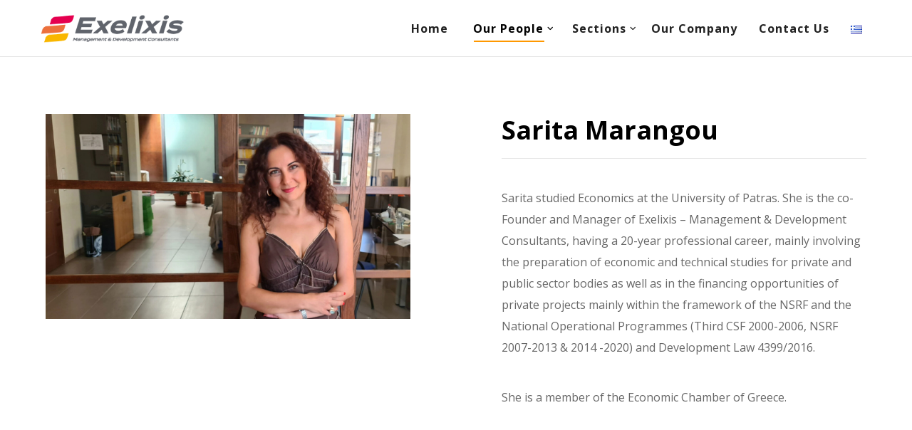

--- FILE ---
content_type: text/html; charset=UTF-8
request_url: https://exe-lixis.gr/?page_id=6518&lang=en
body_size: 18950
content:
<!doctype html>

<!--[if lt IE 10]>
<html class="ie9 no-js eut-responsive" lang="en-GB" prefix="og: http://ogp.me/ns#">
<![endif]-->
<!--[if (gt IE 9)|!(IE)]><!-->
<html class="no-js eut-responsive" lang="en-GB" prefix="og: http://ogp.me/ns#">
<!--<![endif]-->
	<head>
		<meta charset="UTF-8">
				<title>Sarita Marangou &#8211; Exelixis &#8211; Σύμβουλοι Διοίκησης &amp; Ανάπτυξης</title>
<meta name='robots' content='max-image-preview:large' />
<link rel="alternate" href="https://exe-lixis.gr/?page_id=6262" hreflang="el" />
<link rel="alternate" href="https://exe-lixis.gr/?page_id=6518&#038;lang=en" hreflang="en" />
<link rel='dns-prefetch' href='//fonts.googleapis.com' />
<link rel='preconnect' href='https://fonts.gstatic.com' crossorigin />
<link rel="alternate" type="application/rss+xml" title="Exelixis - Σύμβουλοι Διοίκησης &amp; Ανάπτυξης &raquo; Feed" href="https://exe-lixis.gr/?feed=rss2&#038;lang=en" />
<link rel="alternate" type="application/rss+xml" title="Exelixis - Σύμβουλοι Διοίκησης &amp; Ανάπτυξης &raquo; Comments Feed" href="https://exe-lixis.gr/?feed=comments-rss2&#038;lang=en" />
<link rel="alternate" title="oEmbed (JSON)" type="application/json+oembed" href="https://exe-lixis.gr/index.php?rest_route=%2Foembed%2F1.0%2Fembed&#038;url=https%3A%2F%2Fexe-lixis.gr%2F%3Fpage_id%3D6518%26lang%3Den&#038;lang=en" />
<link rel="alternate" title="oEmbed (XML)" type="text/xml+oembed" href="https://exe-lixis.gr/index.php?rest_route=%2Foembed%2F1.0%2Fembed&#038;url=https%3A%2F%2Fexe-lixis.gr%2F%3Fpage_id%3D6518%26lang%3Den&#038;format=xml&#038;lang=en" />
<meta name="viewport" content="width=device-width, initial-scale=1, maximum-scale=1, user-scalable=no">
<meta name="application-name" content="Exelixis - Σύμβουλοι Διοίκησης &amp; Ανάπτυξης">
<meta name="twitter:card" content="summary_large_image">
<meta name="twitter:title" content="Sarita Marangou">
<meta name="twitter:url" content="https://exe-lixis.gr/?page_id=6518&amp;lang=en">
<meta name="twitter:image" content="https://exe-lixis.gr/wp-content/uploads/2020/08/s_marangou_1-1-1024x576.jpg">
<meta property="og:locale" content="en_GB">
<meta property="og:site_name" content="Exelixis - Σύμβουλοι Διοίκησης &amp; Ανάπτυξης">
<meta property="og:type" content="article">
<meta property="og:title" content="Sarita Marangou">
<meta property="og:url" content="https://exe-lixis.gr/?page_id=6518&amp;lang=en">
<meta property="og:image" content="https://exe-lixis.gr/wp-content/uploads/2020/08/s_marangou_1-1-1024x576.jpg">
		<!-- This site uses the Google Analytics by MonsterInsights plugin v9.11.1 - Using Analytics tracking - https://www.monsterinsights.com/ -->
							<script src="//www.googletagmanager.com/gtag/js?id=G-2FZJ6SGND8"  data-cfasync="false" data-wpfc-render="false" type="text/javascript" async></script>
			<script data-cfasync="false" data-wpfc-render="false" type="text/javascript">
				var mi_version = '9.11.1';
				var mi_track_user = true;
				var mi_no_track_reason = '';
								var MonsterInsightsDefaultLocations = {"page_location":"https:\/\/exe-lixis.gr\/?page_id=6518&lang=en"};
								if ( typeof MonsterInsightsPrivacyGuardFilter === 'function' ) {
					var MonsterInsightsLocations = (typeof MonsterInsightsExcludeQuery === 'object') ? MonsterInsightsPrivacyGuardFilter( MonsterInsightsExcludeQuery ) : MonsterInsightsPrivacyGuardFilter( MonsterInsightsDefaultLocations );
				} else {
					var MonsterInsightsLocations = (typeof MonsterInsightsExcludeQuery === 'object') ? MonsterInsightsExcludeQuery : MonsterInsightsDefaultLocations;
				}

								var disableStrs = [
										'ga-disable-G-2FZJ6SGND8',
									];

				/* Function to detect opted out users */
				function __gtagTrackerIsOptedOut() {
					for (var index = 0; index < disableStrs.length; index++) {
						if (document.cookie.indexOf(disableStrs[index] + '=true') > -1) {
							return true;
						}
					}

					return false;
				}

				/* Disable tracking if the opt-out cookie exists. */
				if (__gtagTrackerIsOptedOut()) {
					for (var index = 0; index < disableStrs.length; index++) {
						window[disableStrs[index]] = true;
					}
				}

				/* Opt-out function */
				function __gtagTrackerOptout() {
					for (var index = 0; index < disableStrs.length; index++) {
						document.cookie = disableStrs[index] + '=true; expires=Thu, 31 Dec 2099 23:59:59 UTC; path=/';
						window[disableStrs[index]] = true;
					}
				}

				if ('undefined' === typeof gaOptout) {
					function gaOptout() {
						__gtagTrackerOptout();
					}
				}
								window.dataLayer = window.dataLayer || [];

				window.MonsterInsightsDualTracker = {
					helpers: {},
					trackers: {},
				};
				if (mi_track_user) {
					function __gtagDataLayer() {
						dataLayer.push(arguments);
					}

					function __gtagTracker(type, name, parameters) {
						if (!parameters) {
							parameters = {};
						}

						if (parameters.send_to) {
							__gtagDataLayer.apply(null, arguments);
							return;
						}

						if (type === 'event') {
														parameters.send_to = monsterinsights_frontend.v4_id;
							var hookName = name;
							if (typeof parameters['event_category'] !== 'undefined') {
								hookName = parameters['event_category'] + ':' + name;
							}

							if (typeof MonsterInsightsDualTracker.trackers[hookName] !== 'undefined') {
								MonsterInsightsDualTracker.trackers[hookName](parameters);
							} else {
								__gtagDataLayer('event', name, parameters);
							}
							
						} else {
							__gtagDataLayer.apply(null, arguments);
						}
					}

					__gtagTracker('js', new Date());
					__gtagTracker('set', {
						'developer_id.dZGIzZG': true,
											});
					if ( MonsterInsightsLocations.page_location ) {
						__gtagTracker('set', MonsterInsightsLocations);
					}
										__gtagTracker('config', 'G-2FZJ6SGND8', {"forceSSL":"true","link_attribution":"true"} );
										window.gtag = __gtagTracker;										(function () {
						/* https://developers.google.com/analytics/devguides/collection/analyticsjs/ */
						/* ga and __gaTracker compatibility shim. */
						var noopfn = function () {
							return null;
						};
						var newtracker = function () {
							return new Tracker();
						};
						var Tracker = function () {
							return null;
						};
						var p = Tracker.prototype;
						p.get = noopfn;
						p.set = noopfn;
						p.send = function () {
							var args = Array.prototype.slice.call(arguments);
							args.unshift('send');
							__gaTracker.apply(null, args);
						};
						var __gaTracker = function () {
							var len = arguments.length;
							if (len === 0) {
								return;
							}
							var f = arguments[len - 1];
							if (typeof f !== 'object' || f === null || typeof f.hitCallback !== 'function') {
								if ('send' === arguments[0]) {
									var hitConverted, hitObject = false, action;
									if ('event' === arguments[1]) {
										if ('undefined' !== typeof arguments[3]) {
											hitObject = {
												'eventAction': arguments[3],
												'eventCategory': arguments[2],
												'eventLabel': arguments[4],
												'value': arguments[5] ? arguments[5] : 1,
											}
										}
									}
									if ('pageview' === arguments[1]) {
										if ('undefined' !== typeof arguments[2]) {
											hitObject = {
												'eventAction': 'page_view',
												'page_path': arguments[2],
											}
										}
									}
									if (typeof arguments[2] === 'object') {
										hitObject = arguments[2];
									}
									if (typeof arguments[5] === 'object') {
										Object.assign(hitObject, arguments[5]);
									}
									if ('undefined' !== typeof arguments[1].hitType) {
										hitObject = arguments[1];
										if ('pageview' === hitObject.hitType) {
											hitObject.eventAction = 'page_view';
										}
									}
									if (hitObject) {
										action = 'timing' === arguments[1].hitType ? 'timing_complete' : hitObject.eventAction;
										hitConverted = mapArgs(hitObject);
										__gtagTracker('event', action, hitConverted);
									}
								}
								return;
							}

							function mapArgs(args) {
								var arg, hit = {};
								var gaMap = {
									'eventCategory': 'event_category',
									'eventAction': 'event_action',
									'eventLabel': 'event_label',
									'eventValue': 'event_value',
									'nonInteraction': 'non_interaction',
									'timingCategory': 'event_category',
									'timingVar': 'name',
									'timingValue': 'value',
									'timingLabel': 'event_label',
									'page': 'page_path',
									'location': 'page_location',
									'title': 'page_title',
									'referrer' : 'page_referrer',
								};
								for (arg in args) {
																		if (!(!args.hasOwnProperty(arg) || !gaMap.hasOwnProperty(arg))) {
										hit[gaMap[arg]] = args[arg];
									} else {
										hit[arg] = args[arg];
									}
								}
								return hit;
							}

							try {
								f.hitCallback();
							} catch (ex) {
							}
						};
						__gaTracker.create = newtracker;
						__gaTracker.getByName = newtracker;
						__gaTracker.getAll = function () {
							return [];
						};
						__gaTracker.remove = noopfn;
						__gaTracker.loaded = true;
						window['__gaTracker'] = __gaTracker;
					})();
									} else {
										console.log("");
					(function () {
						function __gtagTracker() {
							return null;
						}

						window['__gtagTracker'] = __gtagTracker;
						window['gtag'] = __gtagTracker;
					})();
									}
			</script>
							<!-- / Google Analytics by MonsterInsights -->
		<style id='wp-img-auto-sizes-contain-inline-css' type='text/css'>
img:is([sizes=auto i],[sizes^="auto," i]){contain-intrinsic-size:3000px 1500px}
/*# sourceURL=wp-img-auto-sizes-contain-inline-css */
</style>
<style id='wp-emoji-styles-inline-css' type='text/css'>

	img.wp-smiley, img.emoji {
		display: inline !important;
		border: none !important;
		box-shadow: none !important;
		height: 1em !important;
		width: 1em !important;
		margin: 0 0.07em !important;
		vertical-align: -0.1em !important;
		background: none !important;
		padding: 0 !important;
	}
/*# sourceURL=wp-emoji-styles-inline-css */
</style>
<style id='wp-block-library-inline-css' type='text/css'>
:root{--wp-block-synced-color:#7a00df;--wp-block-synced-color--rgb:122,0,223;--wp-bound-block-color:var(--wp-block-synced-color);--wp-editor-canvas-background:#ddd;--wp-admin-theme-color:#007cba;--wp-admin-theme-color--rgb:0,124,186;--wp-admin-theme-color-darker-10:#006ba1;--wp-admin-theme-color-darker-10--rgb:0,107,160.5;--wp-admin-theme-color-darker-20:#005a87;--wp-admin-theme-color-darker-20--rgb:0,90,135;--wp-admin-border-width-focus:2px}@media (min-resolution:192dpi){:root{--wp-admin-border-width-focus:1.5px}}.wp-element-button{cursor:pointer}:root .has-very-light-gray-background-color{background-color:#eee}:root .has-very-dark-gray-background-color{background-color:#313131}:root .has-very-light-gray-color{color:#eee}:root .has-very-dark-gray-color{color:#313131}:root .has-vivid-green-cyan-to-vivid-cyan-blue-gradient-background{background:linear-gradient(135deg,#00d084,#0693e3)}:root .has-purple-crush-gradient-background{background:linear-gradient(135deg,#34e2e4,#4721fb 50%,#ab1dfe)}:root .has-hazy-dawn-gradient-background{background:linear-gradient(135deg,#faaca8,#dad0ec)}:root .has-subdued-olive-gradient-background{background:linear-gradient(135deg,#fafae1,#67a671)}:root .has-atomic-cream-gradient-background{background:linear-gradient(135deg,#fdd79a,#004a59)}:root .has-nightshade-gradient-background{background:linear-gradient(135deg,#330968,#31cdcf)}:root .has-midnight-gradient-background{background:linear-gradient(135deg,#020381,#2874fc)}:root{--wp--preset--font-size--normal:16px;--wp--preset--font-size--huge:42px}.has-regular-font-size{font-size:1em}.has-larger-font-size{font-size:2.625em}.has-normal-font-size{font-size:var(--wp--preset--font-size--normal)}.has-huge-font-size{font-size:var(--wp--preset--font-size--huge)}.has-text-align-center{text-align:center}.has-text-align-left{text-align:left}.has-text-align-right{text-align:right}.has-fit-text{white-space:nowrap!important}#end-resizable-editor-section{display:none}.aligncenter{clear:both}.items-justified-left{justify-content:flex-start}.items-justified-center{justify-content:center}.items-justified-right{justify-content:flex-end}.items-justified-space-between{justify-content:space-between}.screen-reader-text{border:0;clip-path:inset(50%);height:1px;margin:-1px;overflow:hidden;padding:0;position:absolute;width:1px;word-wrap:normal!important}.screen-reader-text:focus{background-color:#ddd;clip-path:none;color:#444;display:block;font-size:1em;height:auto;left:5px;line-height:normal;padding:15px 23px 14px;text-decoration:none;top:5px;width:auto;z-index:100000}html :where(.has-border-color){border-style:solid}html :where([style*=border-top-color]){border-top-style:solid}html :where([style*=border-right-color]){border-right-style:solid}html :where([style*=border-bottom-color]){border-bottom-style:solid}html :where([style*=border-left-color]){border-left-style:solid}html :where([style*=border-width]){border-style:solid}html :where([style*=border-top-width]){border-top-style:solid}html :where([style*=border-right-width]){border-right-style:solid}html :where([style*=border-bottom-width]){border-bottom-style:solid}html :where([style*=border-left-width]){border-left-style:solid}html :where(img[class*=wp-image-]){height:auto;max-width:100%}:where(figure){margin:0 0 1em}html :where(.is-position-sticky){--wp-admin--admin-bar--position-offset:var(--wp-admin--admin-bar--height,0px)}@media screen and (max-width:600px){html :where(.is-position-sticky){--wp-admin--admin-bar--position-offset:0px}}

/*# sourceURL=wp-block-library-inline-css */
</style><style id='global-styles-inline-css' type='text/css'>
:root{--wp--preset--aspect-ratio--square: 1;--wp--preset--aspect-ratio--4-3: 4/3;--wp--preset--aspect-ratio--3-4: 3/4;--wp--preset--aspect-ratio--3-2: 3/2;--wp--preset--aspect-ratio--2-3: 2/3;--wp--preset--aspect-ratio--16-9: 16/9;--wp--preset--aspect-ratio--9-16: 9/16;--wp--preset--color--black: #000000;--wp--preset--color--cyan-bluish-gray: #abb8c3;--wp--preset--color--white: #ffffff;--wp--preset--color--pale-pink: #f78da7;--wp--preset--color--vivid-red: #cf2e2e;--wp--preset--color--luminous-vivid-orange: #ff6900;--wp--preset--color--luminous-vivid-amber: #fcb900;--wp--preset--color--light-green-cyan: #7bdcb5;--wp--preset--color--vivid-green-cyan: #00d084;--wp--preset--color--pale-cyan-blue: #8ed1fc;--wp--preset--color--vivid-cyan-blue: #0693e3;--wp--preset--color--vivid-purple: #9b51e0;--wp--preset--gradient--vivid-cyan-blue-to-vivid-purple: linear-gradient(135deg,rgb(6,147,227) 0%,rgb(155,81,224) 100%);--wp--preset--gradient--light-green-cyan-to-vivid-green-cyan: linear-gradient(135deg,rgb(122,220,180) 0%,rgb(0,208,130) 100%);--wp--preset--gradient--luminous-vivid-amber-to-luminous-vivid-orange: linear-gradient(135deg,rgb(252,185,0) 0%,rgb(255,105,0) 100%);--wp--preset--gradient--luminous-vivid-orange-to-vivid-red: linear-gradient(135deg,rgb(255,105,0) 0%,rgb(207,46,46) 100%);--wp--preset--gradient--very-light-gray-to-cyan-bluish-gray: linear-gradient(135deg,rgb(238,238,238) 0%,rgb(169,184,195) 100%);--wp--preset--gradient--cool-to-warm-spectrum: linear-gradient(135deg,rgb(74,234,220) 0%,rgb(151,120,209) 20%,rgb(207,42,186) 40%,rgb(238,44,130) 60%,rgb(251,105,98) 80%,rgb(254,248,76) 100%);--wp--preset--gradient--blush-light-purple: linear-gradient(135deg,rgb(255,206,236) 0%,rgb(152,150,240) 100%);--wp--preset--gradient--blush-bordeaux: linear-gradient(135deg,rgb(254,205,165) 0%,rgb(254,45,45) 50%,rgb(107,0,62) 100%);--wp--preset--gradient--luminous-dusk: linear-gradient(135deg,rgb(255,203,112) 0%,rgb(199,81,192) 50%,rgb(65,88,208) 100%);--wp--preset--gradient--pale-ocean: linear-gradient(135deg,rgb(255,245,203) 0%,rgb(182,227,212) 50%,rgb(51,167,181) 100%);--wp--preset--gradient--electric-grass: linear-gradient(135deg,rgb(202,248,128) 0%,rgb(113,206,126) 100%);--wp--preset--gradient--midnight: linear-gradient(135deg,rgb(2,3,129) 0%,rgb(40,116,252) 100%);--wp--preset--font-size--small: 13px;--wp--preset--font-size--medium: 20px;--wp--preset--font-size--large: 36px;--wp--preset--font-size--x-large: 42px;--wp--preset--spacing--20: 0.44rem;--wp--preset--spacing--30: 0.67rem;--wp--preset--spacing--40: 1rem;--wp--preset--spacing--50: 1.5rem;--wp--preset--spacing--60: 2.25rem;--wp--preset--spacing--70: 3.38rem;--wp--preset--spacing--80: 5.06rem;--wp--preset--shadow--natural: 6px 6px 9px rgba(0, 0, 0, 0.2);--wp--preset--shadow--deep: 12px 12px 50px rgba(0, 0, 0, 0.4);--wp--preset--shadow--sharp: 6px 6px 0px rgba(0, 0, 0, 0.2);--wp--preset--shadow--outlined: 6px 6px 0px -3px rgb(255, 255, 255), 6px 6px rgb(0, 0, 0);--wp--preset--shadow--crisp: 6px 6px 0px rgb(0, 0, 0);}:where(.is-layout-flex){gap: 0.5em;}:where(.is-layout-grid){gap: 0.5em;}body .is-layout-flex{display: flex;}.is-layout-flex{flex-wrap: wrap;align-items: center;}.is-layout-flex > :is(*, div){margin: 0;}body .is-layout-grid{display: grid;}.is-layout-grid > :is(*, div){margin: 0;}:where(.wp-block-columns.is-layout-flex){gap: 2em;}:where(.wp-block-columns.is-layout-grid){gap: 2em;}:where(.wp-block-post-template.is-layout-flex){gap: 1.25em;}:where(.wp-block-post-template.is-layout-grid){gap: 1.25em;}.has-black-color{color: var(--wp--preset--color--black) !important;}.has-cyan-bluish-gray-color{color: var(--wp--preset--color--cyan-bluish-gray) !important;}.has-white-color{color: var(--wp--preset--color--white) !important;}.has-pale-pink-color{color: var(--wp--preset--color--pale-pink) !important;}.has-vivid-red-color{color: var(--wp--preset--color--vivid-red) !important;}.has-luminous-vivid-orange-color{color: var(--wp--preset--color--luminous-vivid-orange) !important;}.has-luminous-vivid-amber-color{color: var(--wp--preset--color--luminous-vivid-amber) !important;}.has-light-green-cyan-color{color: var(--wp--preset--color--light-green-cyan) !important;}.has-vivid-green-cyan-color{color: var(--wp--preset--color--vivid-green-cyan) !important;}.has-pale-cyan-blue-color{color: var(--wp--preset--color--pale-cyan-blue) !important;}.has-vivid-cyan-blue-color{color: var(--wp--preset--color--vivid-cyan-blue) !important;}.has-vivid-purple-color{color: var(--wp--preset--color--vivid-purple) !important;}.has-black-background-color{background-color: var(--wp--preset--color--black) !important;}.has-cyan-bluish-gray-background-color{background-color: var(--wp--preset--color--cyan-bluish-gray) !important;}.has-white-background-color{background-color: var(--wp--preset--color--white) !important;}.has-pale-pink-background-color{background-color: var(--wp--preset--color--pale-pink) !important;}.has-vivid-red-background-color{background-color: var(--wp--preset--color--vivid-red) !important;}.has-luminous-vivid-orange-background-color{background-color: var(--wp--preset--color--luminous-vivid-orange) !important;}.has-luminous-vivid-amber-background-color{background-color: var(--wp--preset--color--luminous-vivid-amber) !important;}.has-light-green-cyan-background-color{background-color: var(--wp--preset--color--light-green-cyan) !important;}.has-vivid-green-cyan-background-color{background-color: var(--wp--preset--color--vivid-green-cyan) !important;}.has-pale-cyan-blue-background-color{background-color: var(--wp--preset--color--pale-cyan-blue) !important;}.has-vivid-cyan-blue-background-color{background-color: var(--wp--preset--color--vivid-cyan-blue) !important;}.has-vivid-purple-background-color{background-color: var(--wp--preset--color--vivid-purple) !important;}.has-black-border-color{border-color: var(--wp--preset--color--black) !important;}.has-cyan-bluish-gray-border-color{border-color: var(--wp--preset--color--cyan-bluish-gray) !important;}.has-white-border-color{border-color: var(--wp--preset--color--white) !important;}.has-pale-pink-border-color{border-color: var(--wp--preset--color--pale-pink) !important;}.has-vivid-red-border-color{border-color: var(--wp--preset--color--vivid-red) !important;}.has-luminous-vivid-orange-border-color{border-color: var(--wp--preset--color--luminous-vivid-orange) !important;}.has-luminous-vivid-amber-border-color{border-color: var(--wp--preset--color--luminous-vivid-amber) !important;}.has-light-green-cyan-border-color{border-color: var(--wp--preset--color--light-green-cyan) !important;}.has-vivid-green-cyan-border-color{border-color: var(--wp--preset--color--vivid-green-cyan) !important;}.has-pale-cyan-blue-border-color{border-color: var(--wp--preset--color--pale-cyan-blue) !important;}.has-vivid-cyan-blue-border-color{border-color: var(--wp--preset--color--vivid-cyan-blue) !important;}.has-vivid-purple-border-color{border-color: var(--wp--preset--color--vivid-purple) !important;}.has-vivid-cyan-blue-to-vivid-purple-gradient-background{background: var(--wp--preset--gradient--vivid-cyan-blue-to-vivid-purple) !important;}.has-light-green-cyan-to-vivid-green-cyan-gradient-background{background: var(--wp--preset--gradient--light-green-cyan-to-vivid-green-cyan) !important;}.has-luminous-vivid-amber-to-luminous-vivid-orange-gradient-background{background: var(--wp--preset--gradient--luminous-vivid-amber-to-luminous-vivid-orange) !important;}.has-luminous-vivid-orange-to-vivid-red-gradient-background{background: var(--wp--preset--gradient--luminous-vivid-orange-to-vivid-red) !important;}.has-very-light-gray-to-cyan-bluish-gray-gradient-background{background: var(--wp--preset--gradient--very-light-gray-to-cyan-bluish-gray) !important;}.has-cool-to-warm-spectrum-gradient-background{background: var(--wp--preset--gradient--cool-to-warm-spectrum) !important;}.has-blush-light-purple-gradient-background{background: var(--wp--preset--gradient--blush-light-purple) !important;}.has-blush-bordeaux-gradient-background{background: var(--wp--preset--gradient--blush-bordeaux) !important;}.has-luminous-dusk-gradient-background{background: var(--wp--preset--gradient--luminous-dusk) !important;}.has-pale-ocean-gradient-background{background: var(--wp--preset--gradient--pale-ocean) !important;}.has-electric-grass-gradient-background{background: var(--wp--preset--gradient--electric-grass) !important;}.has-midnight-gradient-background{background: var(--wp--preset--gradient--midnight) !important;}.has-small-font-size{font-size: var(--wp--preset--font-size--small) !important;}.has-medium-font-size{font-size: var(--wp--preset--font-size--medium) !important;}.has-large-font-size{font-size: var(--wp--preset--font-size--large) !important;}.has-x-large-font-size{font-size: var(--wp--preset--font-size--x-large) !important;}
/*# sourceURL=global-styles-inline-css */
</style>

<style id='classic-theme-styles-inline-css' type='text/css'>
/*! This file is auto-generated */
.wp-block-button__link{color:#fff;background-color:#32373c;border-radius:9999px;box-shadow:none;text-decoration:none;padding:calc(.667em + 2px) calc(1.333em + 2px);font-size:1.125em}.wp-block-file__button{background:#32373c;color:#fff;text-decoration:none}
/*# sourceURL=/wp-includes/css/classic-themes.min.css */
</style>
<link rel='stylesheet' id='contact-form-7-css' href='https://exe-lixis.gr/wp-content/plugins/contact-form-7/includes/css/styles.css?ver=6.1.4' type='text/css' media='all' />
<link rel='stylesheet' id='font-awesome-css' href='https://exe-lixis.gr/wp-content/themes/corpus/css/font-awesome.min.css?ver=6.4.2' type='text/css' media='all' />
<link rel='stylesheet' id='font-awesome-v4-shims-css' href='https://exe-lixis.gr/wp-content/themes/corpus/css/font-awesome-v4-shims.min.css?ver=6.4.2' type='text/css' media='all' />
<link rel='stylesheet' id='eut-basic-css' href='https://exe-lixis.gr/wp-content/themes/corpus/css/basic.css?ver=3.5.5' type='text/css' media='all' />
<link rel='stylesheet' id='eut-grid-css' href='https://exe-lixis.gr/wp-content/themes/corpus/css/grid.css?ver=3.5.5' type='text/css' media='all' />
<link rel='stylesheet' id='eut-theme-style-css' href='https://exe-lixis.gr/wp-content/themes/corpus/css/theme-style.css?ver=3.5.5' type='text/css' media='all' />
<link rel='stylesheet' id='eut-elements-css' href='https://exe-lixis.gr/wp-content/themes/corpus/css/elements.css?ver=3.5.5' type='text/css' media='all' />
<link rel='stylesheet' id='eut-style-css' href='https://exe-lixis.gr/wp-content/themes/corpus-child/style.css?ver=3.5.5' type='text/css' media='all' />
<link rel='stylesheet' id='eut-responsive-css' href='https://exe-lixis.gr/wp-content/themes/corpus/css/responsive.css?ver=3.5.5' type='text/css' media='all' />
<link rel='stylesheet' id='js_composer_front-css' href='https://exe-lixis.gr/wp-content/plugins/js_composer/assets/css/js_composer.min.css?ver=7.0' type='text/css' media='all' />
<link rel='stylesheet' id='redux-google-fonts-eut_corpus_options-css' href='https://fonts.googleapis.com/css?family=Open+Sans%3A400%2C700%2C300%2C600&#038;subset=greek&#038;display=swap&#038;ver=1616699113' type='text/css' media='all' />
<script type="text/javascript" src="https://exe-lixis.gr/wp-content/plugins/google-analytics-for-wordpress/assets/js/frontend-gtag.min.js?ver=9.11.1" id="monsterinsights-frontend-script-js" async="async" data-wp-strategy="async"></script>
<script data-cfasync="false" data-wpfc-render="false" type="text/javascript" id='monsterinsights-frontend-script-js-extra'>/* <![CDATA[ */
var monsterinsights_frontend = {"js_events_tracking":"true","download_extensions":"doc,pdf,ppt,zip,xls,docx,pptx,xlsx","inbound_paths":"[{\"path\":\"\\\/go\\\/\",\"label\":\"affiliate\"},{\"path\":\"\\\/recommend\\\/\",\"label\":\"affiliate\"}]","home_url":"https:\/\/exe-lixis.gr","hash_tracking":"false","v4_id":"G-2FZJ6SGND8"};/* ]]> */
</script>
<script type="text/javascript" src="https://exe-lixis.gr/wp-includes/js/jquery/jquery.min.js?ver=3.7.1" id="jquery-core-js"></script>
<script type="text/javascript" src="https://exe-lixis.gr/wp-includes/js/jquery/jquery-migrate.min.js?ver=3.4.1" id="jquery-migrate-js"></script>
<script type="text/javascript" src="https://exe-lixis.gr/wp-content/themes/corpus/js/modernizr.custom.js?ver=2.8.3" id="eut-modernizr-script-js"></script>
<script></script><link rel="https://api.w.org/" href="https://exe-lixis.gr/index.php?rest_route=/" /><link rel="alternate" title="JSON" type="application/json" href="https://exe-lixis.gr/index.php?rest_route=/wp/v2/pages/6518" /><link rel="EditURI" type="application/rsd+xml" title="RSD" href="https://exe-lixis.gr/xmlrpc.php?rsd" />
<meta name="generator" content="WordPress 6.9" />
<link rel="canonical" href="https://exe-lixis.gr/?page_id=6518&#038;lang=en" />
<link rel='shortlink' href='https://exe-lixis.gr/?p=6518' />
			<script async src="https://www.googletagmanager.com/gtag/js?id=UA-177057286-1"></script>
			<script>
			  window.dataLayer = window.dataLayer || [];
			  function gtag(){dataLayer.push(arguments);}
			  gtag('js', new Date());
			  gtag('config', 'UA-177057286-1');
			</script>
<meta property="og:description" content="Ποιοτικές συμβουλευτικές υπηρεσίες Διοίκησης & Ανάπτυξης">
<meta property="og:image" content="https://exe-lixis.gr/wp-content/uploads/2020/08/company3.jpg">
<meta property="og:image" content="https://exe-lixis.gr/wp-content/uploads/2020/08/5A599A382674ADE617AA13752956833E59B712711568571322999-scaled.jpg">
<meta property="og:image" content="https://exe-lixis.gr/wp-content/uploads/2020/07/yaght.jpg">
<meta property="og:image" content="https://exe-lixis.gr/wp-content/uploads/2020/09/social_img-1.jpg">
<meta property="og:url" content="https://exe-lixis.gr"><meta name="generator" content="Redux 4.4.17" /><!-- Dynamic css -->
<style type="text/css">
 body, #eut-theme-wrapper #eut-search-modal input[type='text'] { font-size: 16px; font-family: "Open Sans"; font-weight: 400; line-height: 30px; } input[type='text'], input[type='input'], input[type='password'], input[type='email'], input[type='number'], input[type='date'], input[type='url'], input[type='tel'], input[type='search'], textarea, select { font-family: "Open Sans"; } #eut-header .eut-logo.eut-logo-text a { font-family: "Open Sans"; font-weight: 700; font-style: normal; font-size: 18px; text-transform: uppercase; } #eut-header #eut-main-menu ul li ul li a, #eut-main-menu-responsive ul.eut-menu li a { font-family: "Open Sans"; font-weight: 700; font-style: normal; font-size: 14px; text-transform: capitalize; } #eut-header #eut-main-menu > ul > li > a, #eut-main-menu-responsive ul.eut-menu > li > a, #eut-header .eut-responsive-menu-text { font-family: "Open Sans"; font-weight: 700; font-style: normal; font-size: 16px; text-transform: capitalize; letter-spacing: 1px; } h1, .eut-h1 { font-family: "Open Sans"; font-weight: 700; font-style: normal; font-size: 40px; text-transform: none; line-height: 53px; } h2, .eut-h2 { font-family: "Open Sans"; font-weight: 700; font-style: normal; font-size: 36px; text-transform: none; line-height: 46px; } h3, .eut-h3 { font-family: "Open Sans"; font-weight: 700; font-style: normal; font-size: 30px; text-transform: none; line-height: 40px; } h4, .eut-h4 { font-family: "Open Sans"; font-weight: 700; font-style: normal; font-size: 24px; text-transform: none; line-height: 32px; } h5, .eut-h5, #reply-title, .vc_tta.vc_general .vc_tta-panel-title { font-family: "Open Sans"; font-weight: 700; font-style: normal; font-size: 20px; text-transform: none; line-height: 26px; } h6, .eut-h6, .mfp-title { font-family: "Open Sans"; font-weight: 700; font-style: normal; font-size: 18px; text-transform: none; line-height: 24px; } #eut-page-title .eut-title { font-family: "Open Sans"; font-weight: normal; font-style: normal; font-size: 30px; text-transform: none; line-height: 40px; } #eut-page-title .eut-description { font-family: "Open Sans"; font-weight: 400; font-style: normal; font-size: 20px; text-transform: none; line-height: 26px; } #eut-portfolio-title .eut-title { font-family: "Open Sans"; font-weight: normal; font-style: normal; font-size: 30px; text-transform: none; line-height: 40px; } #eut-portfolio-title .eut-description { font-family: "Open Sans"; font-weight: 400; font-style: normal; font-size: 20px; text-transform: none; line-height: 26px; } #eut-post-title .eut-title, .eut-single-post-title, .eut-large-media .eut-post-title { font-family: "Open Sans"; font-weight: normal; font-style: normal; font-size: 30px; text-transform: none; line-height: 40px; } #eut-header[data-fullscreen='no'] #eut-feature-section .eut-title { font-family: "Open Sans"; font-weight: normal; font-style: normal; font-size: 64px; text-transform: none; line-height: 72px; } #eut-header[data-fullscreen='no'] #eut-feature-section .eut-description { font-family: "Open Sans"; font-weight: 400; font-style: normal; font-size: 36px; text-transform: none; line-height: 40px; } #eut-header[data-fullscreen='yes'] #eut-feature-section .eut-title { font-family: "Open Sans"; font-weight: normal; font-style: normal; font-size: 90px; text-transform: none; line-height: 96px; } #eut-header[data-fullscreen='yes'] #eut-feature-section .eut-description { font-family: "Open Sans"; font-weight: 400; font-style: normal; font-size: 40px; text-transform: none; line-height: 46px; } .eut-leader-text p, p.eut-leader-text, blockquote { font-family: "Open Sans"; font-weight: 300; font-style: normal; font-size: 24px; text-transform: none; line-height: 38px; } .eut-subtitle p, .eut-subtitle { font-family: "Open Sans"; font-weight: 400; font-style: normal; font-size: 14px; text-transform: none; line-height: 24px; letter-spacing: 0.5px; } .eut-small-text, small, #eut-anchor-menu a, #eut-post-title #eut-social-share ul li .eut-like-counter, .eut-pagination ul li, #eut-header-options ul.eut-options a span, .eut-pagination .eut-icon-nav-right, .eut-pagination .eut-icon-nav-left, #eut-footer-bar .eut-social li, #eut-footer-bar .eut-copyright, #eut-footer-bar #eut-second-menu, #eut-share-modal .eut-social li a, #eut-language-modal .eut-language li a, .logged-in-as, .widget.widget_recent_entries li span.post-date, cite, label, .eut-slider-item .eut-slider-content span.eut-title, .eut-gallery figure figcaption .eut-caption, .widget.widget_calendar caption, .widget .rss-date, .widget.widget_tag_cloud a, .eut-widget.eut-latest-news .eut-latest-news-date, .eut-widget.eut-comments .eut-comment-date, .wpcf7-form p, .wpcf7-form .eut-one-third, .wpcf7-form .eut-one-half, .mfp-counter, .eut-comment-nav ul li a, .eut-portfolio .eut-like-counter span, .eut-map-infotext p, a.eut-infotext-link, #eut-main-menu span.eut-no-assigned-menu { font-family: "Open Sans"; font-weight: 400; font-style: normal; font-size: 13px !important; text-transform: none; } .eut-blog.eut-isotope[data-type='pint-blog'] .eut-isotope-item .eut-media-content .eut-read-more span, .eut-search button[type='submit'], .eut-btn, input[type='submit'], input[type='reset'], input[type='button'], button, .woocommerce #respond input#submit, .eut-portfolio .eut-portfolio-btns { font-family: "Open Sans"; font-weight: 600; font-style: normal; font-size: 13px !important; text-transform: uppercase; letter-spacing: 0.5px; } 
</style><!-- Dynamic css -->
<style type="text/css">
 .eut-body-overlay, .mfp-bg { background-color: rgba(0,0,0,0.85); } #eut-top-bar { line-height: 40px; background-color: #303030; color: #c9c9c9; } #eut-top-bar a { color: #c9c9c9; } #eut-top-bar a:hover { color: #ff9800; } #eut-top-bar .eut-language ul li a { background-color: #1c1c1c; color: #8e8e8e; } #eut-top-bar .eut-language ul li a:hover { background-color: #151515; color: #e0e0e0; } #eut-header[data-overlap='yes'][data-header-position='above-feature'][data-topbar='yes'] #eut-header-wrapper { top: 40px; } #eut-top-bar, #eut-top-bar ul li.eut-topbar-item ul li a, #eut-top-bar ul.eut-bar-content, #eut-top-bar ul.eut-bar-content > li { border-color: #4f4f4f !important; } #eut-header #eut-inner-header { height: 80px; line-height: 80px; } #eut-header #eut-header-wrapper, #eut-header[data-menu-align='center'] #eut-main-menu { height: 80px; } #eut-header .eut-menu-options-wrapper { min-width: 65px; } #eut-header .eut-menu-options { height: 80px; line-height: 80px; } #eut-header .eut-logo { height: 80px; } #eut-header .eut-logo .eut-logo-wrapper a { height: 40px; } #eut-header[data-overlap='yes'][data-header-position='above-feature'] .eut-feature-content { padding-top: 40px; } #eut-header[data-overlap='yes'][data-header-position='above-feature'] .eut-feature-content.eut-align-left-top, #eut-header[data-overlap='yes'][data-header-position='above-feature'] .eut-feature-content.eut-align-center-top, #eut-header[data-overlap='yes'][data-header-position='above-feature'] .eut-feature-content.eut-align-right-top { padding-top: 120px; } #eut-header[data-overlap='yes'][data-header-position='below-feature'] .eut-feature-content.eut-align-left-bottom, #eut-header[data-overlap='yes'][data-header-position='below-feature'] .eut-feature-content.eut-align-center-bottom, #eut-header[data-overlap='yes'][data-header-position='below-feature'] .eut-feature-content.eut-align-right-bottom { padding-bottom: 120px; } #eut-main-menu-responsive { color: #757575; background-color: rgba(255,255,255,1); } #eut-main-menu-responsive li a, #eut-main-menu-responsive ul.eut-menu-options a { color: #757575; } #eut-main-menu-responsive li a:hover, #eut-main-menu-responsive ul.eut-menu-options a:hover { color: #bdbdbd; } #eut-main-menu-responsive ul li.current-menu-item > a, #eut-main-menu-responsive ul li.current-menu-parent > a, #eut-main-menu-responsive ul li.current_page_item > a, #eut-main-menu-responsive ul li.current_page_ancestor > a { color: #bdbdbd; } .eut-side-area .eut-close-menu-button:after, .eut-side-area .eut-close-menu-button:before, #eut-main-menu-responsive ul.eut-menu li .eut-arrow:after, #eut-main-menu-responsive ul.eut-menu li .eut-arrow:before { background-color: #757575; } #eut-main-menu-responsive .eut-menu-options a { color: #757575; } #eut-main-menu-responsive ul li a .label { color: #e0e0e0; background-color: #151515; } #eut-header.eut-default #eut-inner-header, #eut-header.eut-default[data-sticky-header='shrink'] { background-color: rgba(255,255,255,1); } #eut-header #eut-inner-header, #eut-header[data-menu-options='right'] .eut-menu-options-wrapper, #eut-header[data-menu-options='left'] .eut-menu-options-wrapper { border-color: rgba(224,224,224,1); } #eut-header.eut-default #eut-main-menu > ul > li > a, #eut-header.eut-default .eut-menu-options a, #eut-header.eut-default .eut-logo.eut-logo-text a, #eut-header.eut-default .eut-responsive-menu-text { color: #757575; } #eut-header.eut-default .eut-menu-button-line { background-color: #757575; } #eut-header.eut-default .eut-button-icon .eut-line-icon, #eut-header.eut-default .eut-button-icon .eut-line-icon:after, #eut-header.eut-default .eut-button-icon .eut-line-icon:before { background-color: #757575; } #eut-header.eut-default .eut-button-icon:hover .eut-line-icon, #eut-header.eut-default .eut-button-icon:hover .eut-line-icon:after, #eut-header.eut-default .eut-button-icon:hover .eut-line-icon:before { background-color: #bdbdbd; } #eut-header.eut-default #eut-main-menu > ul > li > a span.eut-item:after { background-color: #ff9800; } #eut-header.eut-default #eut-main-menu > ul > li.current-menu-item > a, #eut-header.eut-default #eut-main-menu > ul > li.current-menu-parent > a, #eut-header.eut-default #eut-main-menu > ul > li.current_page_item > a, #eut-header.eut-default #eut-main-menu > ul > li.current_page_ancestor > a, #eut-header.eut-default #eut-main-menu > ul > li:hover > a, #eut-header.eut-default #eut-main-menu > ul > li.current-menu-ancestor > a, #eut-header.eut-default #eut-main-menu > ul > li.active > a, #eut-header.eut-default .eut-menu-options a:hover , #eut-main-menu-responsive ul.eut-menu > li.open > a { color: #bdbdbd; } #eut-header #eut-main-menu ul li ul a, #eut-header #eut-main-menu ul li a:hover .label, #eut-header #eut-main-menu > ul > li.megamenu > ul { color: #8e8e8e; background-color: #1c1c1c; } #eut-header #eut-main-menu ul li.current-menu-item > a { color: #e0e0e0; } #eut-header #eut-main-menu ul li ul a:hover { color: #e0e0e0; background-color: #151515; } #eut-header #eut-main-menu > ul > li.megamenu > ul > li { border-color: #383838; } #eut-header #eut-main-menu > ul > li.megamenu > ul > li > a { color: #ffffff; background-color: transparent; } #eut-header.eut-light #eut-inner-header, #eut-header.eut-light[data-menu-options='right'] .eut-menu-options-wrapper, #eut-header.eut-light[data-menu-options='left'] .eut-menu-options-wrapper { border-color: rgba(255,255,255,0.30); } #eut-header.eut-light #eut-main-menu > ul > li > a, #eut-header.eut-light .eut-menu-options a, #eut-header.eut-light .eut-logo.eut-logo-text a, #eut-header.eut-light .eut-responsive-menu-text { color: #e0e0e0; } #eut-header.eut-light .eut-menu-button-line { background-color: #e0e0e0; } #eut-header.eut-light .eut-button-icon .eut-line-icon, #eut-header.eut-light .eut-button-icon .eut-line-icon:after, #eut-header.eut-light .eut-button-icon .eut-line-icon:before { background-color: #e0e0e0; } #eut-header.eut-light .eut-button-icon:hover .eut-line-icon, #eut-header.eut-light .eut-button-icon:hover .eut-line-icon:after, #eut-header.eut-light .eut-button-icon:hover .eut-line-icon:before { background-color: #ffffff; } #eut-header.eut-light #eut-main-menu > ul > li > a span.eut-item:after { background-color: #ff9800; } #eut-header.eut-light #eut-main-menu > ul > li.current-menu-item > a, #eut-header.eut-light #eut-main-menu > ul > li.current-menu-parent > a, #eut-header.eut-light #eut-main-menu > ul > li.current_page_item > a, #eut-header.eut-light #eut-main-menu > ul > li.current_page_ancestor > a, #eut-header.eut-light #eut-main-menu > ul > li.active > a, #eut-header.eut-light #eut-main-menu > ul > li:hover > a, #eut-header.eut-light #eut-main-menu > ul > li.current-menu-ancestor > a, #eut-header.eut-light .eut-menu-options a:hover { color: #ffffff; } #eut-header.eut-dark #eut-inner-header, #eut-header.eut-dark[data-menu-options='right'] .eut-menu-options-wrapper, #eut-header.eut-dark[data-menu-options='left'] .eut-menu-options-wrapper { border-color: rgba(0,0,0,0.10); } #eut-header.eut-dark #eut-main-menu > ul > li > a, #eut-header.eut-dark .eut-menu-options a, #eut-header.eut-dark .eut-logo.eut-logo-text a, #eut-header.eut-dark .eut-responsive-menu-text { color: #212121; } #eut-header.eut-dark .eut-menu-button-line { background-color: #212121; } #eut-header.eut-dark .eut-button-icon .eut-line-icon, #eut-header.eut-dark .eut-button-icon .eut-line-icon:after, #eut-header.eut-dark .eut-button-icon .eut-line-icon:before { background-color: #212121; } #eut-header.eut-dark .eut-button-icon:hover .eut-line-icon, #eut-header.eut-dark .eut-button-icon:hover .eut-line-icon:after, #eut-header.eut-dark .eut-button-icon:hover .eut-line-icon:before { background-color: #000000; } #eut-header.eut-dark #eut-main-menu > ul > li > a span.eut-item:after { background-color: #ff9800; } #eut-header.eut-dark #eut-main-menu > ul > li.current-menu-item > a, #eut-header.eut-dark #eut-main-menu > ul > li.current-menu-parent > a, #eut-header.eut-dark #eut-main-menu > ul > li.current_page_item > a, #eut-header.eut-dark #eut-main-menu > ul > li.current_page_ancestor > a, #eut-header.eut-dark #eut-main-menu > ul > li.active > a, #eut-header.eut-dark #eut-main-menu > ul > li:hover > a, #eut-header.eut-dark #eut-main-menu > ul > li.current-menu-ancestor > a, #eut-header.eut-dark .eut-menu-options a:hover { color: #000000; } #eut-header.eut-default.eut-header-sticky #eut-inner-header, #eut-header.eut-light.eut-header-sticky #eut-inner-header, #eut-header.eut-dark.eut-header-sticky #eut-inner-header, #eut-header[data-sticky-header='advanced'] #eut-inner-header:before { background-color: rgba(255,255,255,0.95); } #eut-header.eut-header-sticky #eut-inner-header, #eut-header.eut-header-sticky[data-menu-options='right'] .eut-menu-options-wrapper, #eut-header.eut-header-sticky[data-menu-options='left'] .eut-menu-options-wrapper { border-color: rgba(0,0,0,0.10); } #eut-header.eut-header-sticky #eut-main-menu > ul > li > a, #eut-header.eut-header-sticky .eut-menu-options a, #eut-header.eut-header-sticky .eut-logo.eut-logo-text a, #eut-header.eut-header-sticky .eut-responsive-menu-text { color: #757575; } #eut-header.eut-header-sticky #eut-main-menu > ul > li.current-menu-item > a, #eut-header.eut-header-sticky #eut-main-menu > ul > li.current-menu-parent > a, #eut-header.eut-header-sticky #eut-main-menu > ul > li.current_page_item > a, #eut-header.eut-header-sticky #eut-main-menu > ul > li.current_page_ancestor > a, #eut-header.eut-header-sticky #eut-main-menu > ul > li.active > a, #eut-header.eut-header-sticky #eut-main-menu > ul > li:hover > a, #eut-header.eut-header-sticky #eut-main-menu > ul > li.current-menu-ancestor > a, #eut-header.eut-header-sticky .eut-menu-options a:hover { color: #bdbdbd; } #eut-header.eut-header-sticky #eut-main-menu > ul > li > a span.eut-item:after { background-color: #ff9800; } #eut-header.eut-header-sticky .eut-advanced-menu-button .eut-button-icon .eut-line-icon, #eut-header.eut-header-sticky .eut-advanced-menu-button .eut-button-icon .eut-line-icon:after, #eut-header.eut-header-sticky .eut-advanced-menu-button .eut-button-icon .eut-line-icon:before { background-color: #757575; } #eut-header.eut-header-sticky .eut-advanced-menu-button .eut-button-icon:hover .eut-line-icon, #eut-header.eut-header-sticky .eut-advanced-menu-button .eut-button-icon:hover .eut-line-icon:after, #eut-header.eut-header-sticky .eut-advanced-menu-button .eut-button-icon:hover .eut-line-icon:before { background-color: #bdbdbd; } #eut-header.eut-header-sticky .eut-button-icon .eut-line-icon, #eut-header.eut-header-sticky .eut-button-icon .eut-line-icon:after, #eut-header.eut-header-sticky .eut-button-icon .eut-line-icon:before { background-color: #757575; } #eut-header.eut-header-sticky .eut-button-icon:hover .eut-line-icon, #eut-header.eut-header-sticky .eut-button-icon:hover .eut-line-icon:after, #eut-header.eut-header-sticky .eut-button-icon:hover .eut-line-icon:before { background-color: #bdbdbd; } #eut-page-title, #eut-main-content.eut-error-404 { background-color: #f1f1f1; } #eut-portfolio-title { background-color: #f1f1f1; } #eut-page-title.eut-blog-title { background-color: #f1f1f1; } #eut-post-title { background-color: ; } #eut-anchor-menu { height: 70px; line-height: 70px; } #eut-anchor-menu-wrapper { height: 70px; } #eut-anchor-menu, #eut-anchor-menu.eut-responsive-bar ul li, #eut-anchor-menu ul li ul { background-color: #efefef; } #eut-anchor-menu ul li a { color: #6e6e6e; background-color: #efefef; } #eut-anchor-menu .eut-menu-button .eut-menu-button-line { background-color: #6e6e6e; } #eut-anchor-menu ul li.current-menu-item a, #eut-anchor-menu ul li a:hover, #eut-anchor-menu ul li.primary-button a, #eut-anchor-menu ul li.current > a, #eut-anchor-menu.eut-current-link ul li.active > a { color: #ff9800; background-color: #efefef; } #eut-anchor-menu ul li, #eut-anchor-menu ul li ul li, #eut-anchor-menu.eut-responsive-bar ul li, #eut-anchor-menu.eut-responsive-bar ul li ul, #eut-anchor-menu.eut-incontainer > ul > li:first-child { border-color: #e5e5e5; } #eut-main-content { background-color: #ffffff; } a { color: #999999; } a:hover { color: #666666; } #eut-footer-area { background-color: #1c1c1c; } /* Widget Title Color */ #eut-footer-area h1, #eut-footer-area h2, #eut-footer-area h3, #eut-footer-area h4, #eut-footer-area h5, #eut-footer-area h6, #eut-footer-area .eut-widget-title, #eut-footer-area .widget.widget_recent_entries li span.post-date, #eut-footer-area .widget.widget_rss .eut-widget-title a { color: #616161; } /* Footer Text Color */ #eut-footer-area, #eut-footer-area .widget.widget_tag_cloud a{ color: #bababa; } #eut-footer-area .widget li a, #eut-footer-area a { color: #bababa; } /* Footer Text Hover Color */ #eut-footer-area .widget li a:hover, #eut-footer-area a:hover { color: #ff9800; } #eut-footer-area input, #eut-footer-area input[type='text'], #eut-footer-area input[type='input'], #eut-footer-area input[type='password'], #eut-footer-area input[type='email'], #eut-footer-area input[type='number'], #eut-footer-area input[type='date'], #eut-footer-area input[type='url'], #eut-footer-area input[type='tel'], #eut-footer-area input[type='search'], #eut-footer-area .eut-search button[type='submit'], #eut-footer-area textarea, #eut-footer-area select, #eut-footer-area .widget.widget_calendar table th, #eut-footer-area .eut-widget.eut-social li a, #eut-footer-area .widget li, #eut-footer-area .widget li ul { border-color: #383838; } #eut-footer-bar { background-color: rgba(21,21,21,1); color: #5c5c5c; } #eut-footer-bar #eut-second-menu li a, #eut-footer-bar .eut-social li a, #eut-footer-bar .eut-social li:after, #eut-footer-bar a { color: #5c5c5c; } #eut-footer-bar #eut-second-menu li a:hover, #eut-footer-bar .eut-social li a:hover, #eut-footer-bar a:hover { color: #ff9800; } .eut-dark-overlay:before { background-color: #000000; } .eut-light-overlay:before { background-color: #ffffff; } .eut-primary-1-overlay:before { background-color: #ff9800; } .eut-primary-2-overlay:before { background-color: #039be5; } .eut-primary-3-overlay:before { background-color: #00bfa5; } .eut-primary-4-overlay:before { background-color: #FA4949; } .eut-primary-5-overlay:before { background-color: #ad1457; } #eut-main-content, .eut-bg-light, #eut-main-content .eut-sidebar-colored.eut-bg-light a, #eut-anchor-menu, #eut-main-content .widget.widget_categories li a, #eut-main-content .widget.widget_pages li a, #eut-main-content .widget.widget_archive li a, #eut-main-content .widget.widget_nav_menu li a, #eut-main-content .widget.widget_tag_cloud a, #eut-main-content .widget.widget_meta a, #eut-main-content .widget.widget_recent_entries a, #eut-main-content .widget.widget_recent_comments a.url, #eut-main-content .eut-widget.eut-comments a.url, #eut-main-content .eut-widget.eut-social li a, #eut-side-area .widget.widget_categories li a, #eut-side-area .widget.widget_pages li a, #eut-side-area .widget.widget_archive li a, #eut-side-area .widget.widget_nav_menu li a, #eut-side-area .widget.widget_tag_cloud a, #eut-side-area .widget.widget_meta a, #eut-side-area .widget.widget_recent_entries a, #eut-side-area .widget.widget_recent_comments a.url, #eut-side-area .eut-widget.eut-comments a.url, #eut-side-area .eut-widget.eut-latest-news a, #eut-side-area .eut-widget.eut-social li a, #eut-comments .eut-comment-item .eut-comment-date a:hover, .eut-pagination ul li a, input[type='text'], input[type='input'], input[type='password'], input[type='email'], input[type='number'], input[type='date'], input[type='url'], input[type='tel'], input[type='search'], textarea, select, .eut-map-infotext p, #eut-main-content .eut-portfolio .eut-light.eut-caption, #eut-main-content .eut-eut-gallery .eut-light.eut-caption, .eut-team .eut-team-social li a, .eut-comment-nav ul li a, .eut-pagination ul li:after, .eut-search button[type='submit'] .fa.fa-search, #eut-social-share li a, .eut-blog-item.format-link a:not(.eut-read-more), .eut-blog .eut-label-post.format-quote a, .vc_tta-panel .vc_tta-controls-icon, #eut-main-menu span.eut-no-assigned-menu, .eut-read-more:hover, #eut-main-content .more-link:hover, .eut-testimonial-grid.eut-shadow-mode .eut-testimonial-element { color: #676767; } #eut-main-content h1, #eut-main-content h2, #eut-main-content h3, #eut-main-content h4, #eut-main-content h5, #eut-main-content h6, #eut-main-content .eut-h1, #eut-main-content .eut-h2, #eut-main-content .eut-h3, #eut-main-content .eut-h4, #eut-main-content .eut-h5, #eut-main-content .eut-h6, #eut-main-content .eut-post-title, #eut-main-content .more-link, #eut-main-content .widget.widget_rss cite, #eut-main-content .widget.widget_rss .eut-widget-title a, #eut-main-content .widget.widget_recent_comments a:hover, #eut-main-content .eut-widget.eut-comments a:hover, #eut-main-content .widget.widget_recent_entries li span.post-date, #eut-main-content .eut-widget.eut-comments .eut-comment-date, #eut-side-area .widget.widget_rss cite, #eut-side-area .widget.widget_rss .eut-widget-title a, #eut-side-area .widget.widget_recent_comments a:hover, #eut-side-area .eut-widget.eut-comments a:hover, #eut-side-area .widget.widget_recent_entries li span.post-date, #eut-side-area .eut-widget.eut-comments .eut-comment-date, #eut-side-area .eut-widget.eut-latest-news .eut-latest-news-date, #eut-main-content .eut-widget.eut-latest-news a, .widget.widget_calendar table th, #eut-comments .comment-reply-link:hover, #eut-comments .eut-comment-item .eut-author a, #eut-comments .comment-edit-link, #respond .comment-reply-title small a:hover, #respond .comment-notes, #eut-main-content .more-link:hover, .eut-label-post.format-quote .eut-post-meta .eut-like-counter span, .eut-toggle .eut-title.active, input[type='text']:hover, input[type='input']:hover, input[type='password']:hover, input[type='email']:hover, input[type='number']:hover, input[type='date']:hover, input[type='url']:hover, input[type='tel']:hover, input[type='search']:hover, textarea:hover, select:hover, input[type='text']:focus, input[type='password']:focus, input[type='email']:focus, input[type='number']:focus, input[type='date']:focus, input[type='url']:focus, input[type='tel']:focus, input[type='search']:focus, textarea:focus, #eut-main-content .eut-portfolio .eut-light.eut-title, #eut-main-content .eut-eut-gallery .eut-light.eut-title, .eut-related-wrapper small, .vc_tta-tabs .vc_tta-title-text, .eut-tabs-title li.active, .widget.widget_tag_cloud a:before, #eut-nav-bar .eut-nav-item a.eut-backlink { color: #000000; } .eut-color-primary-1, .eut-color-primary-1:before, .eut-color-primary-1:after, #eut-main-content .eut-primary-1 h1, #eut-main-content .eut-primary-1 h2, #eut-main-content .eut-primary-1 h3, #eut-main-content .eut-primary-1 h4, #eut-main-content .eut-primary-1 h5, #eut-main-content .eut-primary-1 h6, #eut-feature-section .eut-title.eut-primary-1, #eut-page-title .eut-title.eut-primary-1, #eut-post-title .eut-title.eut-primary-1, #eut-portfolio-title .eut-title.eut-primary-1, #eut-feature-section .eut-goto-section.eut-primary-1, .widget.widget_calendar a, #eut-main-content .eut-post-title:hover, .eut-blog.eut-isotope[data-type='pint-blog'] .eut-isotope-item .eut-media-content .eut-post-icon, #eut-main-content .widget.widget_categories li a:hover, #eut-main-content .widget.widget_archive li a:hover, #eut-main-content .widget.widget_pages li a:hover, #eut-main-content .widget.widget_nav_menu li a:hover, #eut-main-content .widget.widget_nav_menu li.current-menu-item a, #eut-main-content .widget li .rsswidget, #eut-main-content .widget.widget_recent_comments a.url:hover, #eut-main-content .widget.widget_recent_comments a, #eut-main-content .eut-widget.eut-comments a.url:hover, #eut-main-content .eut-widget.eut-comments a, #eut-main-content .widget.widget_meta a:hover, #eut-main-content .widget.widget_recent_entries a:hover, #eut-main-content .widget.eut-contact-info a, #eut-main-content .eut-widget.eut-latest-news a:hover, #eut-side-area .widget.widget_categories li a:hover, #eut-side-area .widget.widget_archive li a:hover, #eut-side-area .widget.widget_pages li a:hover, #eut-side-area .widget.widget_nav_menu li a:hover, #eut-side-area .widget.widget_nav_menu li.current-menu-item a, #eut-side-area .widget li .rsswidget, #eut-side-area .widget.widget_recent_comments a.url:hover, #eut-side-area .widget.widget_recent_comments a, #eut-side-area .eut-widget.eut-comments a.url:hover, #eut-side-area .eut-widget.eut-comments a, #eut-side-area .widget.widget_meta a:hover, #eut-side-area .widget.widget_recent_entries a:hover, #eut-side-area .widget.eut-contact-info a, #eut-side-area .eut-widget.eut-latest-news a:hover, .eut-tags li a:hover, .eut-categories li a:hover, #eut-main-content .more-link, #eut-comments .comment-reply-link, #eut-comments .eut-comment-item .eut-author a:hover, #eut-comments .eut-comment-item .eut-comment-date a, #eut-comments .comment-edit-link:hover, #respond .comment-reply-title small a, .eut-blog .eut-like-counter span, .eut-pagination ul li a.current, .eut-pagination ul li a:hover, .eut-toggle .eut-title.active:before, .eut-portfolio-item .eut-portfolio-btns li a:hover, #eut-main-content .eut-team-social li a:hover, .eut-hr .eut-divider-backtotop:after, .eut-list li:before, #eut-feature-section .eut-description.eut-primary-1, #eut-page-title .eut-description.eut-primary-1, #eut-portfolio-title .eut-description.eut-primary-1, .eut-carousel-wrapper .eut-custom-title-content.eut-primary-1 .eut-caption, .eut-comment-nav ul li a:hover, .eut-pagination ul li .current, .eut-search button[type='submit']:hover .fa.fa-search, blockquote:before, #eut-social-share li a:hover i, .eut-portfolio .eut-hover-style-1 .eut-like-counter, .eut-portfolio .eut-hover-style-1 .eut-portfolio-btns, .eut-portfolio .eut-hover-style-2.eut-light .eut-media:after, .eut-filter ul li:hover:not(.selected) span, #eut-theme-wrapper #eut-search-modal .eut-search button[type='submit'] .fa.fa-search, #eut-main-content .eut-widget.eut-social li a:not(.eut-simple):not(.eut-outline):hover, #eut-side-area .eut-widget.eut-social li a:not(.eut-simple):not(.eut-outline):hover, #eut-footer-area .eut-widget.eut-social li a:not(.eut-simple):not(.eut-outline):hover, #eut-main-content a:hover .eut-team-name, #eut-nav-bar .eut-nav-item a:hover span, .eut-blog .eut-label-post.format-quote a:before, ul.eut-fields li:before, .vc_tta-panel.vc_active .vc_tta-controls-icon, #eut-theme-wrapper #eut-search-modal .eut-close-search:hover, #eut-main-content .widget.widget_tag_cloud a:hover, #eutside-area .widget.widget_tag_cloud a:hover, #eut-footer-area .widget.widget_tag_cloud a:hover, #eut-nav-bar .eut-nav-item a.eut-backlink:hover, .eut-top-btn:hover, .eut-testimonial-name:before, .eut-read-more, #eut-main-content .more-link { color: #ff9800; } .eut-color-primary-2, .eut-color-primary-2:before, .eut-color-primary-2:after, #eut-main-content .eut-primary-2 h1, #eut-main-content .eut-primary-2 h2, #eut-main-content .eut-primary-2 h3, #eut-main-content .eut-primary-2 h4, #eut-main-content .eut-primary-2 h5, #eut-main-content .eut-primary-2 h6, #eut-feature-section .eut-title.eut-primary-2, #eut-feature-section .eut-goto-section.eut-primary-2, #eut-page-title .eut-title.eut-primary-2, #eut-post-title .eut-title.eut-primary-2, #eut-portfolio-title .eut-title.eut-primary-2, #eut-feature-section .eut-description.eut-primary-2, #eut-page-title .eut-description.eut-primary-2, #eut-portfolio-title .eut-description.eut-primary-2, .eut-carousel-wrapper .eut-custom-title-content.eut-primary-2 .eut-caption { color: #039be5; } .eut-color-primary-3, .eut-color-primary-3:before, .eut-color-primary-3:after, #eut-main-content .eut-primary-3 h1, #eut-main-content .eut-primary-3 h2, #eut-main-content .eut-primary-3 h3, #eut-main-content .eut-primary-3 h4, #eut-main-content .eut-primary-3 h5, #eut-main-content .eut-primary-3 h6, #eut-feature-section .eut-title.eut-primary-3, #eut-feature-section .eut-goto-section.eut-primary-3, #eut-page-title .eut-title.eut-primary-3, #eut-post-title .eut-title.eut-primary-3, #eut-portfolio-title .eut-title.eut-primary-3, #eut-feature-section .eut-description.eut-primary-3, #eut-page-title .eut-description.eut-primary-3, #eut-portfolio-title .eut-description.eut-primary-3, .eut-carousel-wrapper .eut-custom-title-content.eut-primary-3 .eut-caption { color: #00bfa5; } .eut-color-primary-4, .eut-color-primary-4:before, .eut-color-primary-4:after, #eut-main-content .eut-primary-4 h1, #eut-main-content .eut-primary-4 h2, #eut-main-content .eut-primary-4 h3, #eut-main-content .eut-primary-4 h4, #eut-main-content .eut-primary-4 h5, #eut-main-content .eut-primary-4 h6, #eut-feature-section .eut-title.eut-primary-4, #eut-feature-section .eut-goto-section.eut-primary-4, #eut-page-title .eut-title.eut-primary-4, #eut-post-title .eut-title.eut-primary-4, #eut-portfolio-title .eut-title.eut-primary-4, #eut-feature-section .eut-description.eut-primary-4, #eut-page-title .eut-description.eut-primary-4, #eut-portfolio-title .eut-description.eut-primary-4, .eut-carousel-wrapper .eut-custom-title-content.eut-primary-4 .eut-caption { color: #FA4949; } .eut-color-primary-5, .eut-color-primary-5:before, .eut-color-primary-5:after, #eut-main-content .eut-primary-5 h1, #eut-main-content .eut-primary-5 h2, #eut-main-content .eut-primary-5 h3, #eut-main-content .eut-primary-5 h4, #eut-main-content .eut-primary-5 h5, #eut-main-content .eut-primary-5 h6, #eut-feature-section .eut-title.eut-primary-5, #eut-feature-section .eut-goto-section.eut-primary-5, #eut-page-title .eut-title.eut-primary-5, #eut-post-title .eut-title.eut-primary-5, #eut-portfolio-title .eut-title.eut-primary-5, #eut-feature-section .eut-description.eut-primary-5, #eut-page-title .eut-description.eut-primary-5, #eut-portfolio-title .eut-description.eut-primary-5, .eut-carousel-wrapper .eut-custom-title-content.eut-primary-5 .eut-caption { color: #ad1457; } #eut-main-content .eut-dark h1, #eut-main-content .eut-dark h2, #eut-main-content .eut-dark h3, #eut-main-content .eut-dark h4, #eut-main-content .eut-dark h5, #eut-main-content .eut-dark h6, .eut-carousel-wrapper .eut-custom-title-content.eut-dark .eut-caption { color: #000000; } #eut-main-content .eut-light h1, #eut-main-content .eut-light h2, #eut-main-content .eut-light h3, #eut-main-content .eut-light h4, #eut-main-content .eut-light h5, #eut-main-content .eut-light h6, .eut-carousel-wrapper .eut-custom-title-content.eut-light .eut-caption { color: #ffffff; } #eut-main-content .eut-grey h1, #eut-main-content .eut-grey h2, #eut-main-content .eut-grey h3, #eut-main-content .eut-grey h4, #eut-main-content .eut-grey h5, #eut-main-content .eut-grey h6 { color: #cccccc; } #eut-main-content .eut-green h1, #eut-main-content .eut-green h2, #eut-main-content .eut-green h3, #eut-main-content .eut-green h4, #eut-main-content .eut-green h5, #eut-main-content .eut-green h6 { color: #83ad00; } #eut-main-content .eut-orange h1, #eut-main-content .eut-orange h2, #eut-main-content .eut-orange h3, #eut-main-content .eut-orange h4, #eut-main-content .eut-orange h5, #eut-main-content .eut-orange h6 { color: #faa500; } #eut-main-content .eut-aqua h1, #eut-main-content .eut-aqua h2, #eut-main-content .eut-aqua h3, #eut-main-content .eut-aqua h4, #eut-main-content .eut-aqua h5, #eut-main-content .eut-aqua h6 { color: #23b893; } #eut-main-content .eut-blue h1, #eut-main-content .eut-blue h2, #eut-main-content .eut-blue h3, #eut-main-content .eut-blue h4, #eut-main-content .eut-blue h5, #eut-main-content .eut-blue h6 { color: #23a5d1; } #eut-main-content .eut-red h1, #eut-main-content .eut-red h2, #eut-main-content .eut-red h3, #eut-main-content .eut-red h4, #eut-main-content .eut-red h5, #eut-main-content .eut-red h6 { color: #ff0042; } #eut-main-content .eut-purple h1, #eut-main-content .eut-purple h2, #eut-main-content .eut-purple h3, #eut-main-content .eut-purple h4, #eut-main-content .eut-purple h5, #eut-main-content .eut-purple h6 { color: #940AE5; } .eut-border, #eut-about-author, #eut-comments, #eut-comments .eut-comment-item, #eut-comments .children:before, #eut-comments .children article.comment, #eut-main-content .eut-widget.eut-social li a, #eut-side-area .eut-widget.eut-social li a, #respond input[type='text'], #respond textarea, .eut-blog.eut-large-media .eut-blog-item, .eut-blog.eut-small-media .eut-blog-item, .eut-search input[type='text'], .eut-toggle-wrapper li, .eut-bar, .eut-pricing-table, .eut-pricing-table ul li, #eut-main-content table, #eut-main-content tr, #eut-main-content td, #eut-main-content th, pre, hr, .eut-hr.eut-element div, .eut-title-double-line span:before, .eut-title-double-line span:after, .eut-title-double-bottom-line span:after, #eut-main-content input[type='text'], #eut-main-content input[type='input'], #eut-main-content input[type='password'], #eut-main-content input[type='email'], #eut-main-content input[type='number'], #eut-main-content input[type='date'], #eut-main-content input[type='url'], #eut-main-content input[type='tel'], #eut-main-content input[type='search'], .eut-search button[type='submit'], #eut-main-content textarea, #eut-main-content select, #eut-social-share + #eut-tags-categories, #eut-social-share + #eut-nav-bar, #eut-social-share + .eut-related-post, #eut-social-share + #eut-comments, .eut-related-post + #respond, #eut-nav-bar + .eut-related-post, #eut-main-content.eut-single-post-content article + #eut-tags-categories, #eut-main-content.eut-single-post-content article + #eut-nav-bar, #eut-main-content.eut-single-post-content article + .eut-related-post, #eut-main-content.eut-single-post-content article + #eut-comments, .eut-related-post + #eut-comments, #eut-main-content #eut-content-area + #eut-tags-categories, #eut-main-content #eut-content-area + #eut-nav-bar, #eut-main-content #eut-content-area + .eut-related-post, #eut-main-content #eut-content-area + #eut-comments, #eut-main-content div.clear + #eut-tags-categories, #eut-main-content div.clear + #eut-nav-bar, #eut-main-content div.clear + .eut-related-post, #eut-main-content div.clear + #eut-comments, .eut-pagination ul, .eut-pagination ul li, ul.eut-fields li, .eut-portfolio-description + ul.eut-fields, .eut-portfolio-info + .widget, .eut-team figure .eut-team-social ul, #eut-main-content .widget li, #eut-main-content .widget li ul, #eut-side-area .widget li, #eut-side-area .widget li ul, #eut-main-menu-responsive ul.eut-menu li, #eut-main-menu-responsive ul.eut-menu li ul, .vc_tta-accordion .vc_tta-panel, .vc_tta-tabs-position-top .vc_tta-tabs-list, #eut-content-area .vc_tta.vc_tta-tabs-position-left.vc_general .vc_tta-tab > a, .eut-tabs-title { border-color: #E6E6E6; } .eut-bg-dark { background-color: #000000; color: #ffffff; } .eut-bg-light { background-color: #ffffff; } .eut-bg-primary-1, .eut-bar-line.eut-primary-1-color, #eut-header #eut-main-menu > ul > li.primary-button > a span, #eut-feature-section .eut-style-4 .eut-title.eut-primary-1 span, #eut-main-content .eut-widget.eut-social li a.eut-simple, #eut-side-area .eut-widget.eut-social li a.eut-simple, #eut-footer-area .eut-widget.eut-social li a.eut-simple, #eut-main-content .eut-widget.eut-social li a.eut-outline:hover, #eut-side-area .eut-widget.eut-social li a.eut-outline:hover, #eut-footer-area .eut-widget.eut-social li a.eut-outline:hover, #eut-feature-section .eut-style-1 .eut-title:after, #eut-feature-section .eut-style-4 .eut-title:before, #eut-feature-section .eut-style-4 .eut-title span:before, #eut-feature-section .eut-style-4 .eut-title:after, #eut-feature-section .eut-style-4 .eut-title span:after, .widget.widget_calendar caption, #eut-post-title #eut-social-share.eut-primary-1 ul li a, .wpcf7-validation-errors, .eut-title-line span:after, .eut-blog.eut-isotope[data-type='pint-blog'] .eut-isotope-item .eut-media-content .eut-read-more:before, .eut-blog.eut-isotope[data-type='pint-blog'] .eut-isotope-item .eut-media-content .more-link:before, input[type='submit'], input[type='reset'], input[type='button'], button, .eut-slider-item .eut-slider-content span:after, .eut-blog .eut-label-post.format-link a:hover, .eut-element.eut-social ul li a.eut-simple.eut-bg-primary-1, .eut-image-hover a.eut-no-image:before, #eut-header #eut-main-menu ul li a .label, #eut-header #eut-main-menu ul li ul a:hover .label, button.mfp-arrow:hover, #eut-content-area .vc_tta.vc_general .vc_tta-tab > a:after, .eut-tabs-title li.active:after, #eut-main-menu span.eut-no-assigned-menu a, .eut-side-area-button .eut-button-icon:hover .eut-dot-icon, .eut-side-area-button .eut-button-icon:hover .eut-dot-icon:before, .eut-side-area-button .eut-button-icon:hover .eut-dot-icon:after, #eut-header .eut-cart-button .eut-purchased-items, .woocommerce #respond input#submit { background-color: #ff9800; color: #ffffff; } .eut-btn.eut-btn-line.eut-bg-primary-1, .eut-element.eut-social ul li a.eut-outline.eut-bg-primary-1 { color: #ff9800; border-color: #ff9800; } #eut-main-content .eut-widget.eut-social li a:hover, #eut-side-area .eut-widget.eut-social li a:hover, #eut-footer-area .eut-widget.eut-social li a:hover { border-color: #ff9800; } .eut-btn.eut-bg-primary-1:hover, .eut-element.eut-social ul li a.eut-outline.eut-bg-primary-1:hover, #eut-header #eut-main-menu > ul > li.primary-button > a:hover span, input[type='submit']:hover, input[type='reset']:hover, input[type='button']:hover, button:hover, .eut-element.eut-social ul li a.eut-simple.eut-bg-primary-1:hover, #eut-post-title #eut-social-share.eut-primary-1 ul li a:hover, #eut-main-content .eut-widget.eut-social li a.eut-simple:hover, #eut-side-area .eut-widget.eut-social li a.eut-simple:hover, #eut-footer-area .eut-widget.eut-social li a.eut-simple:hover, #eut-main-menu span.eut-no-assigned-menu a:hover, .woocommerce #respond input#submit:hover { background-color: #ff7400; border-color: #ff7400; color: #ffffff; } @-webkit-keyframes loadanim { 0%, 80%, 100% { box-shadow: 0 2.5em 0 -1.3em #E6E6E6; } 40% { box-shadow: 0 2.5em 0 0 #E6E6E6; } } @keyframes loadanim { 0%, 80%, 100% { box-shadow: 0 2.5em 0 -1.3em #E6E6E6; } 40% { box-shadow: 0 2.5em 0 0 #E6E6E6; } } ::-moz-selection { color: #ffffff; background: #ff9800; } ::selection { color: #ffffff; background: #ff9800; } .eut-bg-primary-2, .eut-bar-line.eut-primary-2-color, #eut-feature-section .eut-style-4 .eut-title.eut-primary-2 span, #eut-post-title #eut-social-share.eut-primary-2 ul li a, .eut-element.eut-social ul li a.eut-simple.eut-bg-primary-2 { background-color: #039be5; color: #ffffff; } .eut-btn.eut-btn-line.eut-bg-primary-2, .eut-element.eut-social ul li a.eut-outline.eut-bg-primary-2 { color: #039be5; border-color: #039be5; } .eut-btn.eut-bg-primary-2:hover, .eut-element.eut-social ul li a.eut-simple.eut-bg-primary-2:hover, .eut-element.eut-social ul li a.eut-outline.eut-bg-primary-2:hover, #eut-post-title #eut-social-share.eut-primary-2 ul li a:hover { background-color: #0278dc; border-color: #0278dc; color: #ffffff; } .eut-bg-primary-3, .eut-bar-line.eut-primary-3-color, #eut-feature-section .eut-style-4 .eut-title.eut-primary-3 span, #eut-post-title #eut-social-share.eut-primary-3 ul li a, .eut-element.eut-social ul li a.eut-simple.eut-bg-primary-3 { background-color: #00bfa5; color: #ffffff; } .eut-btn.eut-btn-line.eut-bg-primary-3, .eut-element.eut-social ul li a.eut-outline.eut-bg-primary-3 { color: #00bfa5; border-color: #00bfa5; } .eut-btn.eut-bg-primary-3:hover, .eut-element.eut-social ul li a.eut-simple.eut-bg-primary-3:hover, .eut-element.eut-social ul li a.eut-outline.eut-bg-primary-3:hover, #eut-post-title #eut-social-share.eut-primary-3 ul li a:hover { background-color: #00a986; border-color: #00a986; color: #ffffff; } .eut-bg-primary-4, .eut-bar-line.eut-primary-4-color, #eut-feature-section .eut-style-4 .eut-title.eut-primary-4 span, #eut-post-title #eut-social-share.eut-primary-4 ul li a, .eut-element.eut-social ul li a.eut-simple.eut-bg-primary-4 { background-color: #FA4949; color: #ffffff; } .eut-btn.eut-btn-line.eut-bg-primary-4, .eut-element.eut-social ul li a.eut-outline.eut-bg-primary-4 { color: #FA4949; border-color: #FA4949; } .eut-btn.eut-bg-primary-4:hover, .eut-element.eut-social ul li a.eut-simple.eut-bg-primary-4:hover, .eut-element.eut-social ul li a.eut-outline.eut-bg-primary-4:hover, #eut-post-title #eut-social-share.eut-primary-4 ul li a:hover { background-color: #da2929; border-color: #da2929; color: #ffffff; } .eut-bg-primary-5, .eut-bar-line.eut-primary-5-color, #eut-feature-section .eut-style-4 .eut-title.eut-primary-5 span, #eut-post-title #eut-social-share.eut-primary-5 ul li a, .eut-element.eut-social ul li a.eut-simple.eut-bg-primary-5 { background-color: #ad1457; color: #ffffff; } .eut-btn.eut-btn-line.eut-bg-primary-5, .eut-element.eut-social ul li a.eut-outline.eut-bg-primary-5 { color: #ad1457; border-color: #ad1457; } .eut-btn.eut-bg-primary-5:hover, .eut-element.eut-social ul li a.eut-simple.eut-bg-primary-5:hover, .eut-element.eut-social ul li a.eut-outline.eut-bg-primary-5:hover, #eut-post-title #eut-social-share.eut-primary-5 ul li a:hover { background-color: #900d39; border-color: #900d39; color: #ffffff; } .eut-portfolio .eut-hover-style-2 .eut-like-counter { color: #676767; } .eut-portfolio .eut-hover-style-2 .eut-light-overlay .eut-portfolio-btns:hover, .eut-portfolio .eut-hover-style-2 .eut-dark-overlay .eut-portfolio-btns:hover { background-color: #ff9800; color: #ffffff; } #eut-privacy-bar { background-color: rgba(0,0,0,0.90); color: #ffffff; } .eut-privacy-agreement { background-color: #2bc137; color: #ffffff; } .eut-privacy-refresh-btn { background-color: #2bc137; color: #ffffff; } .eut-privacy-preferences { background-color: transparent; color: #ffffff; } .eut-privacy-agreement:hover { background-color: #17a523; } .eut-privacy-refresh-btn:hover { background-color: #17a523; } .eut-privacy-switch .eut-switch input[type='checkbox']:checked + .eut-switch-slider { background-color: #2bc137; } .compose-mode .vc_element .eut-row { margin-top: 30px; } .compose-mode .vc_vc_column .wpb_column { width: 100% !important; margin-bottom: 40px; border: 1px dashed rgba(125, 125, 125, 0.4); } .compose-mode .vc_controls > .vc_controls-out-tl { left: 15px; } .compose-mode .vc_controls > .vc_controls-bc { bottom: 15px; } .compose-mode .vc_welcome .vc_buttons { margin-top: 60px; } .compose-mode .eut-image img { opacity: 1; } .compose-mode #eut-inner-header { top: 0 !important; } .compose-mode .vc_controls > div { z-index: 9; } .compose-mode .eut-bg-image { opacity: 1; } .compose-mode #eut-theme-wrapper .eut-section[data-section-type='fullwidth-background'], .compose-mode #eut-theme-wrapper .eut-section[data-section-type='fullwidth-element'] { visibility: visible; } .compose-mode .eut-animated-item { opacity: 1; } .eut-section.eut-column-gap-5 .eut-row { margin-left: -2.5px; margin-right: -2.5px; } .eut-section.eut-column-gap-5 .eut-column { padding-left: 2.5px; padding-right: 2.5px; } .eut-section.eut-section[data-section-type='fullwidth-element'].eut-column-gap-5 .eut-row { padding-left: 2.5px; padding-right: 2.5px; margin-left: 0px; margin-right: 0px; } .eut-section.eut-column-gap-10 .eut-row { margin-left: -5px; margin-right: -5px; } .eut-section.eut-column-gap-10 .eut-column { padding-left: 5px; padding-right: 5px; } .eut-section.eut-section[data-section-type='fullwidth-element'].eut-column-gap-10 .eut-row { padding-left: 5px; padding-right: 5px; margin-left: 0px; margin-right: 0px; } .eut-section.eut-column-gap-15 .eut-row { margin-left: -7.5px; margin-right: -7.5px; } .eut-section.eut-column-gap-15 .eut-column { padding-left: 7.5px; padding-right: 7.5px; } .eut-section.eut-section[data-section-type='fullwidth-element'].eut-column-gap-15 .eut-row { padding-left: 7.5px; padding-right: 7.5px; margin-left: 0px; margin-right: 0px; } .eut-section.eut-column-gap-20 .eut-row { margin-left: -10px; margin-right: -10px; } .eut-section.eut-column-gap-20 .eut-column { padding-left: 10px; padding-right: 10px; } .eut-section.eut-section[data-section-type='fullwidth-element'].eut-column-gap-20 .eut-row { padding-left: 10px; padding-right: 10px; margin-left: 0px; margin-right: 0px; } .eut-section.eut-column-gap-25 .eut-row { margin-left: -12.5px; margin-right: -12.5px; } .eut-section.eut-column-gap-25 .eut-column { padding-left: 12.5px; padding-right: 12.5px; } .eut-section.eut-section[data-section-type='fullwidth-element'].eut-column-gap-25 .eut-row { padding-left: 12.5px; padding-right: 12.5px; margin-left: 0px; margin-right: 0px; } .eut-section.eut-column-gap-30 .eut-row { margin-left: -15px; margin-right: -15px; } .eut-section.eut-column-gap-30 .eut-column { padding-left: 15px; padding-right: 15px; } .eut-section.eut-section[data-section-type='fullwidth-element'].eut-column-gap-30 .eut-row { padding-left: 15px; padding-right: 15px; margin-left: 0px; margin-right: 0px; } .eut-section.eut-column-gap-35 .eut-row { margin-left: -17.5px; margin-right: -17.5px; } .eut-section.eut-column-gap-35 .eut-column { padding-left: 17.5px; padding-right: 17.5px; } .eut-section.eut-section[data-section-type='fullwidth-element'].eut-column-gap-35 .eut-row { padding-left: 17.5px; padding-right: 17.5px; margin-left: 0px; margin-right: 0px; } .eut-section.eut-column-gap-40 .eut-row { margin-left: -20px; margin-right: -20px; } .eut-section.eut-column-gap-40 .eut-column { padding-left: 20px; padding-right: 20px; } .eut-section.eut-section[data-section-type='fullwidth-element'].eut-column-gap-40 .eut-row { padding-left: 20px; padding-right: 20px; margin-left: 0px; margin-right: 0px; } .eut-section.eut-column-gap-45 .eut-row { margin-left: -22.5px; margin-right: -22.5px; } .eut-section.eut-column-gap-45 .eut-column { padding-left: 22.5px; padding-right: 22.5px; } .eut-section.eut-section[data-section-type='fullwidth-element'].eut-column-gap-45 .eut-row { padding-left: 22.5px; padding-right: 22.5px; margin-left: 0px; margin-right: 0px; } .eut-section.eut-column-gap-50 .eut-row { margin-left: -25px; margin-right: -25px; } .eut-section.eut-column-gap-50 .eut-column { padding-left: 25px; padding-right: 25px; } .eut-section.eut-section[data-section-type='fullwidth-element'].eut-column-gap-50 .eut-row { padding-left: 25px; padding-right: 25px; margin-left: 0px; margin-right: 0px; } .eut-section.eut-column-gap-55 .eut-row { margin-left: -27.5px; margin-right: -27.5px; } .eut-section.eut-column-gap-55 .eut-column { padding-left: 27.5px; padding-right: 27.5px; } .eut-section.eut-section[data-section-type='fullwidth-element'].eut-column-gap-55 .eut-row { padding-left: 27.5px; padding-right: 27.5px; margin-left: 0px; margin-right: 0px; } .eut-section.eut-column-gap-60 .eut-row { margin-left: -30px; margin-right: -30px; } .eut-section.eut-column-gap-60 .eut-column { padding-left: 30px; padding-right: 30px; } .eut-section.eut-section[data-section-type='fullwidth-element'].eut-column-gap-60 .eut-row { padding-left: 30px; padding-right: 30px; margin-left: 0px; margin-right: 0px; } 
</style><!-- Dynamic css -->
<style type="text/css">
.news { display: none; } .test-eut-feature-section { min-height: 40px !important; } .eut-feature-section#espa{ display:block; } #espa{ display:none; } .espa { position:fixed; bottom:0px; right:0px; z-index:99999; } 
</style><style type="text/css">.recentcomments a{display:inline !important;padding:0 !important;margin:0 !important;}</style><meta name="generator" content="Powered by WPBakery Page Builder - drag and drop page builder for WordPress."/>
<meta name="generator" content="Powered by Slider Revolution 6.7.34 - responsive, Mobile-Friendly Slider Plugin for WordPress with comfortable drag and drop interface." />
<link rel="icon" href="https://exe-lixis.gr/wp-content/uploads/2020/07/cropped-favicon-32x32.png" sizes="32x32" />
<link rel="icon" href="https://exe-lixis.gr/wp-content/uploads/2020/07/cropped-favicon-192x192.png" sizes="192x192" />
<link rel="apple-touch-icon" href="https://exe-lixis.gr/wp-content/uploads/2020/07/cropped-favicon-180x180.png" />
<meta name="msapplication-TileImage" content="https://exe-lixis.gr/wp-content/uploads/2020/07/cropped-favicon-270x270.png" />
<script>function setREVStartSize(e){
			//window.requestAnimationFrame(function() {
				window.RSIW = window.RSIW===undefined ? window.innerWidth : window.RSIW;
				window.RSIH = window.RSIH===undefined ? window.innerHeight : window.RSIH;
				try {
					var pw = document.getElementById(e.c).parentNode.offsetWidth,
						newh;
					pw = pw===0 || isNaN(pw) || (e.l=="fullwidth" || e.layout=="fullwidth") ? window.RSIW : pw;
					e.tabw = e.tabw===undefined ? 0 : parseInt(e.tabw);
					e.thumbw = e.thumbw===undefined ? 0 : parseInt(e.thumbw);
					e.tabh = e.tabh===undefined ? 0 : parseInt(e.tabh);
					e.thumbh = e.thumbh===undefined ? 0 : parseInt(e.thumbh);
					e.tabhide = e.tabhide===undefined ? 0 : parseInt(e.tabhide);
					e.thumbhide = e.thumbhide===undefined ? 0 : parseInt(e.thumbhide);
					e.mh = e.mh===undefined || e.mh=="" || e.mh==="auto" ? 0 : parseInt(e.mh,0);
					if(e.layout==="fullscreen" || e.l==="fullscreen")
						newh = Math.max(e.mh,window.RSIH);
					else{
						e.gw = Array.isArray(e.gw) ? e.gw : [e.gw];
						for (var i in e.rl) if (e.gw[i]===undefined || e.gw[i]===0) e.gw[i] = e.gw[i-1];
						e.gh = e.el===undefined || e.el==="" || (Array.isArray(e.el) && e.el.length==0)? e.gh : e.el;
						e.gh = Array.isArray(e.gh) ? e.gh : [e.gh];
						for (var i in e.rl) if (e.gh[i]===undefined || e.gh[i]===0) e.gh[i] = e.gh[i-1];
											
						var nl = new Array(e.rl.length),
							ix = 0,
							sl;
						e.tabw = e.tabhide>=pw ? 0 : e.tabw;
						e.thumbw = e.thumbhide>=pw ? 0 : e.thumbw;
						e.tabh = e.tabhide>=pw ? 0 : e.tabh;
						e.thumbh = e.thumbhide>=pw ? 0 : e.thumbh;
						for (var i in e.rl) nl[i] = e.rl[i]<window.RSIW ? 0 : e.rl[i];
						sl = nl[0];
						for (var i in nl) if (sl>nl[i] && nl[i]>0) { sl = nl[i]; ix=i;}
						var m = pw>(e.gw[ix]+e.tabw+e.thumbw) ? 1 : (pw-(e.tabw+e.thumbw)) / (e.gw[ix]);
						newh =  (e.gh[ix] * m) + (e.tabh + e.thumbh);
					}
					var el = document.getElementById(e.c);
					if (el!==null && el) el.style.height = newh+"px";
					el = document.getElementById(e.c+"_wrapper");
					if (el!==null && el) {
						el.style.height = newh+"px";
						el.style.display = "block";
					}
				} catch(e){
					console.log("Failure at Presize of Slider:" + e)
				}
			//});
		  };</script>
<style id="eut_corpus_options-dynamic-css" title="dynamic-css" class="redux-options-output">#eut-body{background-color:#ffffff;}#eut-footer-bar{padding-top:20px;padding-bottom:20px;}</style><style type="text/css" data-type="vc_shortcodes-custom-css">.vc_custom_1599017998868{margin-bottom: 60px !important;padding-right: 5% !important;padding-left: 5% !important;}.vc_custom_1599018020035{padding-right: 5% !important;padding-left: 5% !important;}</style><noscript><style> .wpb_animate_when_almost_visible { opacity: 1; }</style></noscript>	<link rel='stylesheet' id='rs-plugin-settings-css' href='//exe-lixis.gr/wp-content/plugins/revslider/sr6/assets/css/rs6.css?ver=6.7.34' type='text/css' media='all' />
<style id='rs-plugin-settings-inline-css' type='text/css'>
#rs-demo-id {}
/*# sourceURL=rs-plugin-settings-inline-css */
</style>
</head>

	<body id="eut-body" class="wp-singular page-template-default page page-id-6518 wp-theme-corpus wp-child-theme-corpus-child eut-vce-ver-3.2 wpb-js-composer js-comp-ver-7.0 vc_responsive">
				<div id="espa"  class="espa">
	<a href="Espa_Gr.pdf" target="_blank"><img src="https://exe-lixis.gr/e-bannerespaETPA120X60.jpg" alt="ΕΣΠΑ" title="ΕΣΠΑ" height="80px" /></a>
</div>				<!-- LOADER -->
		<div id="eut-loader-overflow">
			<div id="eut-loader"></div>
		</div>
		
		
		
		<!-- Responsive Menu -->
		<nav id="eut-main-menu-responsive" class="eut-side-area">
			<div class="eut-menu-wrapper">
				<div class="eut-area-content">
					<div class="eut-close-button-wrapper">
						<a class="eut-close-menu-button" href="#"></a>
					</div>
					<div class="eut-scroller">
						<ul id="menu-main-menu-eng" class="eut-menu"><li id="menu-item-6496" class="menu-item menu-item-type-post_type menu-item-object-page menu-item-home menu-item-6496"><a href="https://exe-lixis.gr/?page_id=6485&#038;lang=en"><span class="eut-item">Home</span></a></li>
<li id="menu-item-6508" class="menu-item menu-item-type-post_type menu-item-object-page current-menu-ancestor current-menu-parent current_page_parent current_page_ancestor menu-item-has-children menu-item-6508"><a href="https://exe-lixis.gr/?page_id=6499&#038;lang=en"><span class="eut-item">Our People</span></a>
<ul class="sub-menu">
	<li id="menu-item-6516" class="menu-item menu-item-type-post_type menu-item-object-page menu-item-6516"><a href="https://exe-lixis.gr/?page_id=6510&#038;lang=en"><span class="eut-item">George Marangos</span></a></li>
	<li id="menu-item-6522" class="menu-item menu-item-type-post_type menu-item-object-page current-menu-item page_item page-item-6518 current_page_item menu-item-6522"><a href="https://exe-lixis.gr/?page_id=6518&#038;lang=en" aria-current="page"><span class="eut-item">Sarita Marangou</span></a></li>
	<li id="menu-item-6529" class="menu-item menu-item-type-post_type menu-item-object-page menu-item-6529"><a href="https://exe-lixis.gr/?page_id=6525&#038;lang=en"><span class="eut-item">Akis Bailas</span></a></li>
</ul>
</li>
<li id="menu-item-6534" class="menu-item menu-item-type-post_type menu-item-object-page menu-item-has-children menu-item-6534"><a href="https://exe-lixis.gr/?page_id=6531&#038;lang=en"><span class="eut-item">Sections</span></a>
<ul class="sub-menu">
	<li id="menu-item-6558" class="menu-item menu-item-type-post_type menu-item-object-page menu-item-6558"><a href="https://exe-lixis.gr/?page_id=6556&#038;lang=en"><span class="eut-item">SME investment projects</span></a></li>
	<li id="menu-item-6561" class="menu-item menu-item-type-post_type menu-item-object-page menu-item-6561"><a href="https://exe-lixis.gr/?page_id=6559&#038;lang=en"><span class="eut-item">Technical consultancy services</span></a></li>
	<li id="menu-item-6564" class="menu-item menu-item-type-post_type menu-item-object-page menu-item-6564"><a href="https://exe-lixis.gr/?page_id=6562&#038;lang=en"><span class="eut-item">Development Planning and Investment Attraction for Public and Private projects</span></a></li>
	<li id="menu-item-6567" class="menu-item menu-item-type-post_type menu-item-object-page menu-item-6567"><a href="https://exe-lixis.gr/?page_id=6565&#038;lang=en"><span class="eut-item">Energy Efficiency projects</span></a></li>
	<li id="menu-item-6570" class="menu-item menu-item-type-post_type menu-item-object-page menu-item-6570"><a href="https://exe-lixis.gr/?page_id=6568&#038;lang=en"><span class="eut-item">Private investment under Development Law 4399/2016</span></a></li>
</ul>
</li>
<li id="menu-item-6544" class="menu-item menu-item-type-post_type menu-item-object-page menu-item-6544"><a href="https://exe-lixis.gr/?page_id=6535&#038;lang=en"><span class="eut-item">Our Company</span></a></li>
<li id="menu-item-6552" class="menu-item menu-item-type-post_type menu-item-object-page menu-item-6552"><a href="https://exe-lixis.gr/?page_id=6545&#038;lang=en"><span class="eut-item">Contact us</span></a></li>
<li id="menu-item-6472-el" class="lang-item lang-item-94 lang-item-el lang-item-first menu-item menu-item-type-custom menu-item-object-custom menu-item-6472-el"><a href="https://exe-lixis.gr/?page_id=6262" hreflang="el" lang="el"><span class="eut-item"><img src="[data-uri]" alt="Ελληνικά" width="16" height="11" style="width: 16px; height: 11px;" /></span></a></li>
</ul>											</div>
				</div>
			</div>
		</nav>
		<!-- End Responsive Menu -->

				<!-- Theme Wrapper -->
						<div id="eut-theme-wrapper" class="eut-stretched">

			<header id="eut-header" class="eut-dark" data-fullscreen="no" data-overlap="yes" data-sticky-header="none" data-device-sticky-header="no" data-logo-align="left" data-menu-align="right" data-menu-type="simply" data-topbar="no" data-menu-options="no" data-header-position="above-feature" data-backtotop="yes">
												<!-- Logo, Main Navigation, Header Options -->
				<div id="eut-header-wrapper">
					<div id="eut-inner-header" class="">

						<div class="eut-container">

								<div class="eut-logo">
			<div class="eut-logo-wrapper">
			<a class="eut-default" href="https://exe-lixis.gr/?page_id=6485&#038;lang=en"><img src="//exe-lixis.gr/wp-content/uploads/2020/07/Exelixis_Logo_03.png" alt="Exelixis &#8211; Σύμβουλοι Διοίκησης &amp; Ανάπτυξης" title="Exelixis &#8211; Σύμβουλοι Διοίκησης &amp; Ανάπτυξης" data-no-retina="" width="682" height="182"></a>
			<a class="eut-dark" href="https://exe-lixis.gr/?page_id=6485&#038;lang=en"><img src="//exe-lixis.gr/wp-content/uploads/2020/11/logo-dark_exe-lixis.png" alt="Exelixis &#8211; Σύμβουλοι Διοίκησης &amp; Ανάπτυξης" title="Exelixis &#8211; Σύμβουλοι Διοίκησης &amp; Ανάπτυξης" data-no-retina="" width="286" height="56"></a>
			<a class="eut-light" href="https://exe-lixis.gr/?page_id=6485&#038;lang=en"><img src="//exe-lixis.gr/wp-content/uploads/2020/08/Logo_03.png" alt="Exelixis &#8211; Σύμβουλοι Διοίκησης &amp; Ανάπτυξης" title="Exelixis &#8211; Σύμβουλοι Διοίκησης &amp; Ανάπτυξης" data-no-retina="" width="286" height="56"></a>
			<a class="eut-sticky" href="https://exe-lixis.gr/?page_id=6485&#038;lang=en"><img src="//exe-lixis.gr/wp-content/themes/corpus/images/logos/logo-sticky.png" alt="Exelixis &#8211; Σύμβουλοι Διοίκησης &amp; Ανάπτυξης" title="Exelixis &#8211; Σύμβουλοι Διοίκησης &amp; Ανάπτυξης" data-no-retina="" width="280" height="70"></a>
				<span>Exelixis &#8211; Σύμβουλοι Διοίκησης &amp; Ανάπτυξης</span>
			</div>
		</div>
						
						
							<!-- Main Menu -->
																												
															<div class="eut-responsive-menu-button eut-toggle-responsive-menu">
									<div class="eut-button-icon">
										<div class="eut-line-icon"></div>
									</div>
								</div>
														<div class="eut-advanced-menu-button">
								<div class="eut-button-icon">
									<div class="eut-line-icon"></div>
								</div>
							</div>
							<nav id="eut-main-menu" class="eut-menu-pointer-arrow" data-animation-style="fade-in">
								<ul id="menu-main-menu-eng-1" class="eut-menu"><li class="menu-item menu-item-type-post_type menu-item-object-page menu-item-home menu-item-6496"><a href="https://exe-lixis.gr/?page_id=6485&#038;lang=en"><span class="eut-item">Home</span></a></li>
<li class="menu-item menu-item-type-post_type menu-item-object-page current-menu-ancestor current-menu-parent current_page_parent current_page_ancestor menu-item-has-children menu-item-6508"><a href="https://exe-lixis.gr/?page_id=6499&#038;lang=en"><span class="eut-item">Our People</span></a>
<ul class="sub-menu">
	<li class="menu-item menu-item-type-post_type menu-item-object-page menu-item-6516"><a href="https://exe-lixis.gr/?page_id=6510&#038;lang=en"><span class="eut-item">George Marangos</span></a></li>
	<li class="menu-item menu-item-type-post_type menu-item-object-page current-menu-item page_item page-item-6518 current_page_item menu-item-6522"><a href="https://exe-lixis.gr/?page_id=6518&#038;lang=en" aria-current="page"><span class="eut-item">Sarita Marangou</span></a></li>
	<li class="menu-item menu-item-type-post_type menu-item-object-page menu-item-6529"><a href="https://exe-lixis.gr/?page_id=6525&#038;lang=en"><span class="eut-item">Akis Bailas</span></a></li>
</ul>
</li>
<li class="menu-item menu-item-type-post_type menu-item-object-page menu-item-has-children menu-item-6534"><a href="https://exe-lixis.gr/?page_id=6531&#038;lang=en"><span class="eut-item">Sections</span></a>
<ul class="sub-menu">
	<li class="menu-item menu-item-type-post_type menu-item-object-page menu-item-6558"><a href="https://exe-lixis.gr/?page_id=6556&#038;lang=en"><span class="eut-item">SME investment projects</span></a></li>
	<li class="menu-item menu-item-type-post_type menu-item-object-page menu-item-6561"><a href="https://exe-lixis.gr/?page_id=6559&#038;lang=en"><span class="eut-item">Technical consultancy services</span></a></li>
	<li class="menu-item menu-item-type-post_type menu-item-object-page menu-item-6564"><a href="https://exe-lixis.gr/?page_id=6562&#038;lang=en"><span class="eut-item">Development Planning and Investment Attraction for Public and Private projects</span></a></li>
	<li class="menu-item menu-item-type-post_type menu-item-object-page menu-item-6567"><a href="https://exe-lixis.gr/?page_id=6565&#038;lang=en"><span class="eut-item">Energy Efficiency projects</span></a></li>
	<li class="menu-item menu-item-type-post_type menu-item-object-page menu-item-6570"><a href="https://exe-lixis.gr/?page_id=6568&#038;lang=en"><span class="eut-item">Private investment under Development Law 4399/2016</span></a></li>
</ul>
</li>
<li class="menu-item menu-item-type-post_type menu-item-object-page menu-item-6544"><a href="https://exe-lixis.gr/?page_id=6535&#038;lang=en"><span class="eut-item">Our Company</span></a></li>
<li class="menu-item menu-item-type-post_type menu-item-object-page menu-item-6552"><a href="https://exe-lixis.gr/?page_id=6545&#038;lang=en"><span class="eut-item">Contact us</span></a></li>
<li class="lang-item lang-item-94 lang-item-el lang-item-first menu-item menu-item-type-custom menu-item-object-custom menu-item-6472-el"><a href="https://exe-lixis.gr/?page_id=6262" hreflang="el" lang="el"><span class="eut-item"><img src="[data-uri]" alt="Ελληνικά" width="16" height="11" style="width: 16px; height: 11px;" /></span></a></li>
</ul>							</nav>
							<!-- End Main Menu -->
						
						</div>
						
					</div>
				</div>
				<div class="clear"></div>

				<!-- End Logo, Main Navigation, Header Options -->

					<div id="eut-feature-section" class="test-eut-feature-section" data-effect="none" style="height:1px;">

		<div class="eut-feature-section-inner" data-item="title" data-height="1" style="height:1px; background-color: #ffffff;">

			<!-- Custom Title -->
			<div id="eut-feature-title" class="eut-feature-content eut-align-left-center eut-style-default eut-fade-in">
				<div class="eut-container">
														</div>
			</div>
			<!-- End Custom Title -->
					</div>

	</div>
				<!-- End Feature Section -->


				
			</header>

			
		<div id="eut-search-modal" class="eut-modal">
			<div class="eut-modal-content">
				<div class="eut-h6 eut-close-search">Close</div><form class="eut-search" method="get" action="https://exe-lixis.gr/?page_id=6485&lang=en" >  <div class="eut-search-placeholder eut-h1">Enter your<br>text here</div>  <input type="text" class="eut-search-textfield" id="eut_search_696ca02bdbed7" value="" name="s" autocomplete="off"/>  <input type="submit" value="Start Searching"></form>			</div>
		</div>



		<div id="eut-main-content">

			
						<div class="eut-container ">

				<!-- Content Area -->
				<div id="eut-content-area">

					<!-- Content -->
					<div id="page-6518" class="post-6518 page type-page status-publish has-post-thumbnail hentry">

						<div data-section-type="fullwidth-element" data-image-type="none" data-full-height="no"  style="padding-top: 120px;padding-bottom: 120px;margin-bottom: 0px;" class="eut-section eut-feature-header"><div class="eut-row eut-bookmark"><div class="wpb_column eut-column eut-column-1-2 vc_custom_1599017998868 eut-tablet-column-1 eut-tablet-sm-column-1"><div class="eut-element eut-image eut-align-center" style=""><img fetchpriority="high" decoding="async" width="1920" height="1080" src="https://exe-lixis.gr/wp-content/uploads/2020/09/s_marangou_1-11.jpg" class="attachment-full size-full" alt="Sarita Marangou" srcset="https://exe-lixis.gr/wp-content/uploads/2020/09/s_marangou_1-11.jpg 1920w, https://exe-lixis.gr/wp-content/uploads/2020/09/s_marangou_1-11-300x169.jpg 300w, https://exe-lixis.gr/wp-content/uploads/2020/09/s_marangou_1-11-1024x576.jpg 1024w, https://exe-lixis.gr/wp-content/uploads/2020/09/s_marangou_1-11-768x432.jpg 768w, https://exe-lixis.gr/wp-content/uploads/2020/09/s_marangou_1-11-1536x864.jpg 1536w, https://exe-lixis.gr/wp-content/uploads/2020/09/s_marangou_1-11-1170x658.jpg 1170w, https://exe-lixis.gr/wp-content/uploads/2020/09/s_marangou_1-11-800x450.jpg 800w" sizes="(max-width: 1920px) 100vw, 1920px" /></div></div><div class="wpb_column eut-column eut-column-1-2 vc_custom_1599018020035 eut-tablet-column-1 eut-tablet-sm-column-1"><div class="eut-element eut-text eut-animated-item eut-fadeInRight" data-delay="200"><h2>Sarita Marangou</h2>
<hr />
<p>Sarita studied Economics at the University of Patras. She is the co-Founder and Manager of Exelixis &#8211; Management &amp; Development Consultants, having a 20-year professional career, mainly involving the preparation of economic and technical studies for private and public sector bodies as well as in the financing opportunities of private projects mainly within the framework of the NSRF and the National Operational Programmes (Third CSF 2000-2006, NSRF 2007-2013 &amp; 2014 -2020) and Development Law 4399/2016.</p>
<p>She is a member of the Economic Chamber of Greece.</p>
</div></div></div><div class="eut-bg-wrapper"></div></div>

					</div>
					<!-- End Content -->

					






				</div>
								
			</div>

		</div>

	
			
			<footer id="eut-footer" data-sticky-footer="no">

				<div class="eut-container">

											<div id="eut-footer-bar" class="eut-section" data-section-type="fullwidth-background" data-align-center="yes">

				<div class="eut-row">
					<div class="eut-column eut-column-1-2">
						<div class="eut-copyright">
							With love for Exelixis<br>						</div>
					</div>
					
				</div>
			</div>


				</div>
							</footer>

		</div> <!-- end #eut-theme-wrapper -->
						
		<script>
			window.RS_MODULES = window.RS_MODULES || {};
			window.RS_MODULES.modules = window.RS_MODULES.modules || {};
			window.RS_MODULES.waiting = window.RS_MODULES.waiting || [];
			window.RS_MODULES.defered = true;
			window.RS_MODULES.moduleWaiting = window.RS_MODULES.moduleWaiting || {};
			window.RS_MODULES.type = 'compiled';
		</script>
		<script type="text/html" id="wpb-modifications"> window.wpbCustomElement = 1; </script><script type="text/javascript" src="https://exe-lixis.gr/wp-includes/js/dist/hooks.min.js?ver=dd5603f07f9220ed27f1" id="wp-hooks-js"></script>
<script type="text/javascript" src="https://exe-lixis.gr/wp-includes/js/dist/i18n.min.js?ver=c26c3dc7bed366793375" id="wp-i18n-js"></script>
<script type="text/javascript" id="wp-i18n-js-after">
/* <![CDATA[ */
wp.i18n.setLocaleData( { 'text direction\u0004ltr': [ 'ltr' ] } );
//# sourceURL=wp-i18n-js-after
/* ]]> */
</script>
<script type="text/javascript" src="https://exe-lixis.gr/wp-content/plugins/contact-form-7/includes/swv/js/index.js?ver=6.1.4" id="swv-js"></script>
<script type="text/javascript" id="contact-form-7-js-before">
/* <![CDATA[ */
var wpcf7 = {
    "api": {
        "root": "https:\/\/exe-lixis.gr\/index.php?rest_route=\/",
        "namespace": "contact-form-7\/v1"
    }
};
//# sourceURL=contact-form-7-js-before
/* ]]> */
</script>
<script type="text/javascript" src="https://exe-lixis.gr/wp-content/plugins/contact-form-7/includes/js/index.js?ver=6.1.4" id="contact-form-7-js"></script>
<script type="text/javascript" src="//exe-lixis.gr/wp-content/plugins/revslider/sr6/assets/js/rbtools.min.js?ver=6.7.29" defer async id="tp-tools-js"></script>
<script type="text/javascript" src="//exe-lixis.gr/wp-content/plugins/revslider/sr6/assets/js/rs6.min.js?ver=6.7.34" defer async id="revmin-js"></script>
<script type="text/javascript" id="eut-plugins-js-extra">
/* <![CDATA[ */
var crocal_eutf_retina_support = {"retina_support":"default"};
//# sourceURL=eut-plugins-js-extra
/* ]]> */
</script>
<script type="text/javascript" src="https://exe-lixis.gr/wp-content/themes/corpus/js/plugins.js?ver=3.5.5" id="eut-plugins-js"></script>
<script type="text/javascript" src="https://exe-lixis.gr/wp-content/themes/corpus/js/afterresize.min.js?ver=1.0.0" id="afterresize-js"></script>
<script type="text/javascript" src="https://exe-lixis.gr/wp-content/plugins/js_composer/assets/lib/bower/isotope/dist/isotope.pkgd.min.js?ver=7.0" id="isotope-js"></script>
<script type="text/javascript" id="eut-main-script-js-extra">
/* <![CDATA[ */
var eut_main_data = {"siteurl":"https://exe-lixis.gr/wp-content/themes/corpus","ajaxurl":"https://exe-lixis.gr/wp-admin/admin-ajax.php","eut_wp_gallery_popup":"0","nonce_likes":"bdb41cde1f"};
//# sourceURL=eut-main-script-js-extra
/* ]]> */
</script>
<script type="text/javascript" src="https://exe-lixis.gr/wp-content/themes/corpus/js/main.js?ver=3.5.5" id="eut-main-script-js"></script>
<script type="text/javascript" id="eut-main-script-js-after">
/* <![CDATA[ */
function eutReadCookie(name) {var nameEQ = name + '=';var ca = document.cookie.split(';');for(var i=0;i < ca.length;i++) {var c = ca[i];while (c.charAt(0)==' ') c = c.substring(1,c.length);if (c.indexOf(nameEQ) === 0) return c.substring(nameEQ.length,c.length);}return null;}function eutPrivacyCookieConsent( cookie_name, cookie_days ) {var privacyAgreement = jQuery('.eut-privacy-agreement');privacyAgreement.on( 'click', function() {var theDate = new Date();var later = new Date( theDate.getTime() + cookie_days*24*60*60*1000 );document.cookie = cookie_name + '=true; Path=/; SameSite=Lax; Expires='+later.toGMTString()+';';jQuery('#eut-privacy-bar').fadeOut(900);});if( !document.cookie.match( cookie_name ) ) {jQuery('#eut-privacy-bar').fadeIn(900);}}function eutPrivacyPopupConsent() {var privacyPopupButton = jQuery('.eut-privacy-popup-btn'),privacyRefreshButton = jQuery('.eut-privacy-refresh-btn'),privacyPopup = jQuery('#eut-privacy-popup'),privacyOverlay = jQuery('#eut-privacy-overlay');privacyPopupButton.on( 'click', function(e) {e.preventDefault();privacyPopup.fadeIn(600,function(){jQuery(window).on( 'click.eut_close_privacy_popup', function( event ) {if( !jQuery(event.target).closest('.eut-privacy-popup-wrapper').length ) {privacyPopup.fadeOut(600,function(){jQuery(window).off( 'click.eut_close_privacy_popup' );});privacyOverlay.fadeOut(600);}});});privacyOverlay.fadeIn(600);});privacyRefreshButton.on( 'click', function() {window.location.reload(true);});} eutPrivacyCookieConsent('eut-privacy-consent', '30'); eutPrivacyPopupConsent();function eutPrivacyCookieSwitch( cookie_name, initial_state ) {var theDate = new Date();var oneYearLater = new Date( theDate.getTime() + 31536000000 );var privacySwitch = jQuery('.' + cookie_name);privacySwitch.each( function() {if( document.cookie.match( cookie_name ) ) {if ( 'false' == eutReadCookie(cookie_name) ) {this.checked = false;} else {this.checked = true;}} else {if( !initial_state ) {this.checked = false;}}});privacySwitch.on( 'click', function() {if( this.checked ) {document.cookie = cookie_name + '=true; Path=/; SameSite=Lax; Expires='+oneYearLater.toGMTString()+';';privacySwitch.each( function() {this.checked = true;});} else {document.cookie = cookie_name + '=false; Path=/; SameSite=Lax; Expires='+oneYearLater.toGMTString()+';';privacySwitch.each( function() {this.checked = false;});}});} eutPrivacyCookieSwitch('eut-privacy-content-gtracking', '1' ); eutPrivacyCookieSwitch('eut-privacy-content-gfonts', '1' ); eutPrivacyCookieSwitch('eut-privacy-content-gmaps', '1' ); eutPrivacyCookieSwitch('eut-privacy-content-video-embeds', '1' );
//# sourceURL=eut-main-script-js-after
/* ]]> */
</script>
<script type="text/javascript" src="https://exe-lixis.gr/wp-content/plugins/js_composer/assets/js/dist/js_composer_front.min.js?ver=7.0" id="wpb_composer_front_js-js"></script>
<script id="wp-emoji-settings" type="application/json">
{"baseUrl":"https://s.w.org/images/core/emoji/17.0.2/72x72/","ext":".png","svgUrl":"https://s.w.org/images/core/emoji/17.0.2/svg/","svgExt":".svg","source":{"concatemoji":"https://exe-lixis.gr/wp-includes/js/wp-emoji-release.min.js?ver=6.9"}}
</script>
<script type="module">
/* <![CDATA[ */
/*! This file is auto-generated */
const a=JSON.parse(document.getElementById("wp-emoji-settings").textContent),o=(window._wpemojiSettings=a,"wpEmojiSettingsSupports"),s=["flag","emoji"];function i(e){try{var t={supportTests:e,timestamp:(new Date).valueOf()};sessionStorage.setItem(o,JSON.stringify(t))}catch(e){}}function c(e,t,n){e.clearRect(0,0,e.canvas.width,e.canvas.height),e.fillText(t,0,0);t=new Uint32Array(e.getImageData(0,0,e.canvas.width,e.canvas.height).data);e.clearRect(0,0,e.canvas.width,e.canvas.height),e.fillText(n,0,0);const a=new Uint32Array(e.getImageData(0,0,e.canvas.width,e.canvas.height).data);return t.every((e,t)=>e===a[t])}function p(e,t){e.clearRect(0,0,e.canvas.width,e.canvas.height),e.fillText(t,0,0);var n=e.getImageData(16,16,1,1);for(let e=0;e<n.data.length;e++)if(0!==n.data[e])return!1;return!0}function u(e,t,n,a){switch(t){case"flag":return n(e,"\ud83c\udff3\ufe0f\u200d\u26a7\ufe0f","\ud83c\udff3\ufe0f\u200b\u26a7\ufe0f")?!1:!n(e,"\ud83c\udde8\ud83c\uddf6","\ud83c\udde8\u200b\ud83c\uddf6")&&!n(e,"\ud83c\udff4\udb40\udc67\udb40\udc62\udb40\udc65\udb40\udc6e\udb40\udc67\udb40\udc7f","\ud83c\udff4\u200b\udb40\udc67\u200b\udb40\udc62\u200b\udb40\udc65\u200b\udb40\udc6e\u200b\udb40\udc67\u200b\udb40\udc7f");case"emoji":return!a(e,"\ud83e\u1fac8")}return!1}function f(e,t,n,a){let r;const o=(r="undefined"!=typeof WorkerGlobalScope&&self instanceof WorkerGlobalScope?new OffscreenCanvas(300,150):document.createElement("canvas")).getContext("2d",{willReadFrequently:!0}),s=(o.textBaseline="top",o.font="600 32px Arial",{});return e.forEach(e=>{s[e]=t(o,e,n,a)}),s}function r(e){var t=document.createElement("script");t.src=e,t.defer=!0,document.head.appendChild(t)}a.supports={everything:!0,everythingExceptFlag:!0},new Promise(t=>{let n=function(){try{var e=JSON.parse(sessionStorage.getItem(o));if("object"==typeof e&&"number"==typeof e.timestamp&&(new Date).valueOf()<e.timestamp+604800&&"object"==typeof e.supportTests)return e.supportTests}catch(e){}return null}();if(!n){if("undefined"!=typeof Worker&&"undefined"!=typeof OffscreenCanvas&&"undefined"!=typeof URL&&URL.createObjectURL&&"undefined"!=typeof Blob)try{var e="postMessage("+f.toString()+"("+[JSON.stringify(s),u.toString(),c.toString(),p.toString()].join(",")+"));",a=new Blob([e],{type:"text/javascript"});const r=new Worker(URL.createObjectURL(a),{name:"wpTestEmojiSupports"});return void(r.onmessage=e=>{i(n=e.data),r.terminate(),t(n)})}catch(e){}i(n=f(s,u,c,p))}t(n)}).then(e=>{for(const n in e)a.supports[n]=e[n],a.supports.everything=a.supports.everything&&a.supports[n],"flag"!==n&&(a.supports.everythingExceptFlag=a.supports.everythingExceptFlag&&a.supports[n]);var t;a.supports.everythingExceptFlag=a.supports.everythingExceptFlag&&!a.supports.flag,a.supports.everything||((t=a.source||{}).concatemoji?r(t.concatemoji):t.wpemoji&&t.twemoji&&(r(t.twemoji),r(t.wpemoji)))});
//# sourceURL=https://exe-lixis.gr/wp-includes/js/wp-emoji-loader.min.js
/* ]]> */
</script>
<script></script>
	</body>

</html>


--- FILE ---
content_type: text/css
request_url: https://exe-lixis.gr/wp-content/themes/corpus-child/style.css?ver=3.5.5
body_size: 51
content:
/*
 Theme Name:   Corpus Child
 Theme URI:    http://themeforest.net/user/euthemians
 Description:  Corpus Child Theme
 Version:      3.2.1
 Author:       Euthemians Team
 Author URI:   http://euthemians.com
 Template:     corpus
*/